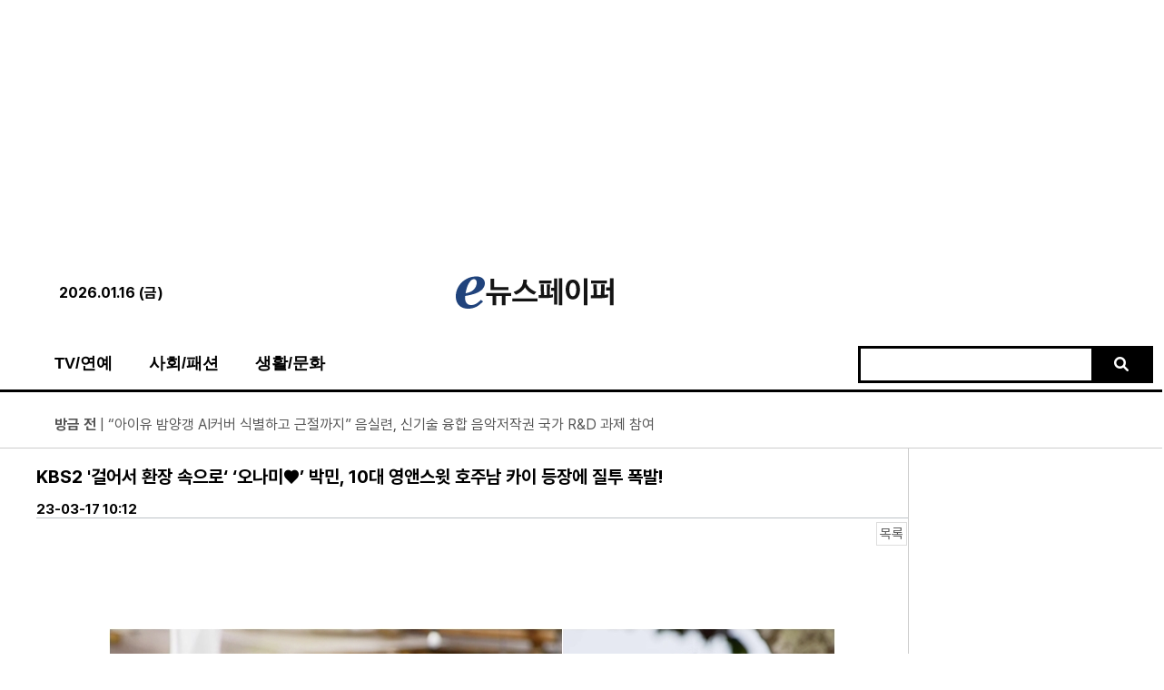

--- FILE ---
content_type: text/html; charset=utf-8
request_url: https://www.purpress.com/bbs/board.php?bo_table=star&wr_id=20548
body_size: 21323
content:
<!doctype html>
<html lang="ko">
<head>
<script async src="https://pagead2.googlesyndication.com/pagead/js/adsbygoogle.js?client=ca-pub-9518091473194924"
     crossorigin="anonymous"></script>
<meta charset="UTF-8"> 
<!-- HTML Meta Tags -->
<meta http-equiv="X-UA-Compatible" content="ie=edge">
<meta name="og:title" CONTENT="e뉴스페이퍼">
<meta name="og:Description" CONTENT="종합일간지 인터넷신문, 정치, 경제, 국제, 사회, 문화, 연예 등 정보 제공.">
<meta name="description" content="종합일간지 인터넷신문, 정치, 경제, 국제, 사회, 문화, 연예 등 정보 제공.">
 


<meta name="google-site-verification" content="nkexhQ-rceKvh9pjUNUD7cxs6K-rZoX0q99kHpCSNXg" />
<meta name="naver-site-verification" content="2148a66b11c7c6fc9e6f081e48a5ab22c7f4e104" />
<meta name="google-adsense-account" content="ca-pub-9518091473194924">

<meta name="naver-site-verification" content="f63a847cc0534441fd3c22264b9e5e8fc4f71ead" />
<meta name="msvalidate.01" content="CC8B1EAB65FDD6484CF7F91E018D921F" />
  <!-- 기타 이미지 SEO 관련 메타 태그 -->
  <meta name="robots" content="index, follow">
<meta property="og:type" content="website">
<link rel="apple-touch-icon" sizes="57x57" href="https://www.purpress.com:443/img/fav/apple-icon-57x57.png">
<link rel="apple-touch-icon" sizes="60x60" href="https://www.purpress.com:443/img/fav/apple-icon-60x60.png">
<link rel="apple-touch-icon" sizes="72x72" href="https://www.purpress.com:443/img/fav/apple-icon-72x72.png">
<link rel="apple-touch-icon" sizes="76x76" href="https://www.purpress.com:443/img/fav/apple-icon-76x76.png">
<link rel="apple-touch-icon" sizes="114x114" href="https://www.purpress.com:443/img/fav/apple-icon-114x114.png">
<link rel="apple-touch-icon" sizes="120x120" href="https://www.purpress.com:443/img/fav/apple-icon-120x120.png">
<link rel="apple-touch-icon" sizes="144x144" href="https://www.purpress.com:443/img/fav/apple-icon-144x144.png">
<link rel="apple-touch-icon" sizes="152x152" href="https://www.purpress.com:443/img/fav/apple-icon-152x152.png">
<link rel="apple-touch-icon" sizes="180x180" href="https://www.purpress.com:443/img/fav/apple-icon-180x180.png">
<link rel="icon" type="image/png" sizes="192x192"  href="https://www.purpress.com:443/img/fav/android-icon-192x192.png">
<link rel="icon" type="image/png" sizes="32x32" href="https://www.purpress.com:443/img/fav/img/fav/favicon-32x32.png">
<link rel="icon" type="image/png" sizes="96x96" href="https://www.purpress.com:443/img/fav/favicon-96x96.png">
<link rel="icon" type="image/png" sizes="16x16" href="https://www.purpress.com:443/img/fav/favicon-16x16.png">
<link rel="manifest" href="https://www.purpress.com:443/img/fav/manifest.json">
<meta name="msapplication-TileColor" content="#ffffff">
<meta name="msapplication-TileImage" content="https://www.purpress.com:443/img/fav/ms-icon-144x144.png">
<meta name="theme-color" content="#20437c">
<!-- Google Tag Manager -->
<script>(function(w,d,s,l,i){w[l]=w[l]||[];w[l].push({'gtm.start':
new Date().getTime(),event:'gtm.js'});var f=d.getElementsByTagName(s)[0],
j=d.createElement(s),dl=l!='dataLayer'?'&l='+l:'';j.async=true;j.src=
'https://www.googletagmanager.com/gtm.js?id='+i+dl;f.parentNode.insertBefore(j,f);
})(window,document,'script','dataLayer','GTM-58XTTTN');</script>
<!-- End Google Tag Manager -->
<script>
  (function(i,s,o,g,r,a,m){i['GoogleAnalyticsObject']=r;i[r]=i[r]||function(){
  (i[r].q=i[r].q||[]).push(arguments)},i[r].l=1*new Date();a=s.createElement(o),
  m=s.getElementsByTagName(o)[0];a.async=1;a.src=g;m.parentNode.insertBefore(a,m)
  })(window,document,'script','//www.google-analytics.com/analytics.js','ga');

  ga('create', 'UA-46699542-1', 'auto');
  ga('send', 'pageview');

</script>
 
<meta http-equiv="imagetoolbar" content="no">
<meta http-equiv="X-UA-Compatible" content="IE=10,chrome=1">
<title>KBS2 '걸어서 환장 속으로‘ ‘오나미♥’ 박민, 10대 영앤스윗 호주남 카이 등장에 질투 폭발!</title>
<link rel="stylesheet" href="https://www.purpress.com:443/theme/basic/css/default.css">
<link rel="stylesheet" href="https://www.purpress.com:443/skin/latest/news_top/style.css">
<link rel="stylesheet" href="../skin/board/news/style.common.css?1742402678"/>
<link rel="stylesheet" href="../skin/board/news/mw.js/ui-lightness/jquery-ui-1.9.2.custom.min.css"/>
<link rel="stylesheet" href="../skin/board/news/mw.js/mw.star.rate/jquery.mw.star.rate.css"/>
<link rel="stylesheet" href="../skin/board/news/mw.css/font-awesome-4.3.0/css/font-awesome.css"/>
<link rel="stylesheet" href="../skin/board/news/g5.css"/>
<link rel="stylesheet" href="https://www.purpress.com:443/skin/latest/section_hori/style.css">
<!--[if lte IE 8]>
<script src="https://www.purpress.com:443/js/html5.js"></script>
<![endif]-->
<script>
// 자바스크립트에서 사용하는 전역변수 선언
var g5_url       = "https://www.purpress.com:443";
var g5_bbs_url   = "https://www.purpress.com:443/bbs";
var g5_is_member = "";
var g5_is_admin  = "";
var g5_is_mobile = "";
var g5_bo_table  = "star";
var g5_sca       = "";
var g5_editor    = "smarteditor2";
var g5_cookie_domain = "";
</script>
<script src="https://code.jquery.com/jquery-3.6.0.min.js"></script>

<script src="https://www.purpress.com:443/js/jquery.menu.js"></script>
<script src="https://www.purpress.com:443/js/common.js"></script>
<script src="https://www.purpress.com:443/js/wrest.js"></script>

<script language="javascript" type="text/javascript">
<!--
function openWin_reservation(){
    window.open("https://www.purpress.com/privately.php", "청소년보호책임정책", "width=600, height=650, toolbar=no, menubar=no, scrollbars=yes, resizable=yes" );
}
//-->
</script>
 <link rel="stylesheet" href="https://cdnjs.cloudflare.com/ajax/libs/font-awesome/6.0.0/css/all.min.css">

 

 

<script src="../skin/board/news/mw.js/mw.g5.adapter.js.php?bo_table=star"></script>
<script src="../skin/board/news/mw.js/mw_image_window.js"></script>
<script src="../skin/board/news/mw.js/mw.star.rate/jquery.mw.star.rate.js"></script>
<script src="../skin/board/news/mw.js/tooltip.js"></script>
<script src="../skin/board/news/mw.js/jquery-ui-1.9.2.custom.min.js"></script>
</head>
<body>
<script>
document.addEventListener('gesturestart', function (e) {
    e.preventDefault(); // 터치 확대 방지 (iOS)
});

document.addEventListener('wheel', function (e) {
    if (e.ctrlKey) {
        e.preventDefault(); // Ctrl + 마우스 휠 확대 방지 (PC)
    }
}, { passive: false });

document.addEventListener('keydown', function (e) {
    if (e.ctrlKey && (e.key === '+' || e.key === '-' || e.key === '0')) {
        e.preventDefault(); // Ctrl + (+, -, 0) 키 확대 방지 (PC)
    }
});
</script>

<!-- Google Tag Manager (noscript) -->
<noscript><iframe src="https://www.googletagmanager.com/ns.html?id=GTM-58XTTTN"
height="0" width="0" style="display:none;visibility:hidden"></iframe></noscript>
<!-- End Google Tag Manager (noscript) -->
 <script>
document.addEventListener("DOMContentLoaded", function() {
    // 모든 스타일 시트를 순회
    for (let i = 0; i < document.styleSheets.length; i++) {
        let sheet = document.styleSheets[i];
        
        try {
            let rules = sheet.cssRules || sheet.rules; // 브라우저 호환성
            if (!rules) continue;

            for (let j = 0; j < rules.length; j++) {
                let rule = rules[j];
                if (rule.style && rule.style.fontFamily) {
                    // '돋움', 'dotum' 또는 '돋움체'가 포함된 경우 제거
                    let cleanedFont = rule.style.fontFamily.replace(/['"]?돋움체['"]?/gi, '')
                                                           .replace(/['"]?돋움['"]?/gi, '')
                                                           .replace(/['"]?dotum['"]?/gi, '')
                                                           .trim()
                                                           .replace(/^,|,$/g, ''); // 공백 및 잘못된 쉼표 제거

                    rule.style.fontFamily = cleanedFont; // 변경 적용
                }
            }
        } catch (e) {
            // 크로스오리진 오류 방지 (외부 CSS 파일 접근 불가)
            console.warn("스타일 변경 불가:", e);
        }
    }
});
</script>
 
 
<script async src="https://pagead2.googlesyndication.com/pagead/js/adsbygoogle.js?client=ca-pub-9518091473194924"
     crossorigin="anonymous"></script>
<ins class="adsbygoogle"
     style="display:block; text-align:center;"
     data-ad-layout="in-article"
     data-ad-format="fluid"
     data-ad-client="ca-pub-9518091473194924"
     data-ad-slot="6778166924"></ins>
<script>
     (adsbygoogle = window.adsbygoogle || []).push({});
</script><br> 
   <!-- /* menu */ -->
   <link rel="stylesheet" href="https://www.purpress.com:443/css/styles.css">
   <!-- /* menu */ -->
<!-- 상단 시작 { -->
<div id="hd">

    	<div class="header-container">
		<div><b>2026.01.16 (금)</b></div>
		<div><a href="https://www.purpress.com:443"><img src="https://www.purpress.com:443/img/logo.png" alt="e뉴스페이퍼"></a></div>
		 <div> </div> 
	</div>
    <div id="hd_wrapper">
 
     <nav id="gnb">
        <h2>메인메뉴</h2>
 
        <ul id="gnb_1dul">
   		<div id='cssmenu'>
		<ul> 
		   <li><a href='https://www.purpress.com:443/bbs/board.php?bo_table=star'>TV/연예</a></li>
		   <li><a href='https://www.purpress.com:443/bbs/board.php?bo_table=society'>사회/패션</a></li>
		  <!-- <li><a href='https://www.purpress.com:443/bbs/board.php?bo_table=it'>IT/과학</a></li>-->
		   <li><a href='https://www.purpress.com:443/bbs/board.php?bo_table=culture'>생활/문화</a></li>
		   <li style="margin-top:10px; right:-30px;float:right;">
		<!-- 검색 -->
		   <fieldset id="hd_sch">
            <legend>사이트 내 전체검색</legend>
            <form name="fsearchbox" method="get" action="https://www.purpress.com:443/bbs/search.php" onsubmit="return fsearchbox_submit(this);">
            <input type="hidden" name="sfl" value="wr_subject||wr_content">
            <input type="hidden" name="sop" value="and">
            <label for="sch_stx" class="sound_only">검색어<strong class="sound_only"> 필수</strong></label>
            <input type="text" name="stx" id="sch_stx" maxlength="20">
           <button type="submit" id="sch_submit">
    <i class="fas fa-search"></i>
</button>

            </form>

            <script>
            function fsearchbox_submit(f)
            {
                if (f.stx.value.length < 2) {
                    alert("검색어는 두글자 이상 입력하십시오.");
                    f.stx.select();
                    f.stx.focus();
                    return false;
                }

                // 검색에 많은 부하가 걸리는 경우 이 주석을 제거하세요.
                var cnt = 0;
                for (var i=0; i<f.stx.value.length; i++) {
                    if (f.stx.value.charAt(i) == ' ')
                        cnt++;
                }

                if (cnt > 1) {
                    alert("빠른 검색을 위하여 검색어에 공백은 한개만 입력할 수 있습니다.");
                    f.stx.select();
                    f.stx.focus();
                    return false;
                }

                return true;
            }
            </script>
        </fieldset>
		<!-- 검색 -->
		   </li>
		</ul>
		</div>
        </ul>
    </nav>
</div>
<!-- } 상단 끝 -->
<div style="border-bottom:1px solid #ccc;">
	    <div class="news_top"> 
		
<div class="main_latest"> 
    <div class="li01"> 
        <div class="li01_txt">
            <div class="block">
                <ul id="ticker">
                       <li>
        <a href="https://www.purpress.com:443/bbs/board.php?bo_table=society&amp;wr_id=7006" title="한국로봇융합연구원–중소조선연구원, 조선·로봇 산업 발전 위한 업무협약 체결">
            <strong>방금 전</strong> | 한국로봇융합연구원–중소조선연구원, 조선·로봇 산업 발전 위한 업무협약 체결        </a>
    </li>
    <li>
        <a href="https://www.purpress.com:443/bbs/board.php?bo_table=society&amp;wr_id=7005" title="“아이유 밤양갱 AI커버 식별하고 근절까지” 음실련, 신기술 융합 음악저작권 국가 R&D 과제 참여">
            <strong>방금 전</strong> | “아이유 밤양갱 AI커버 식별하고 근절까지” 음실련, 신기술 융합 음악저작권 국가 R&D 과제 참여        </a>
    </li>
    <li>
        <a href="https://www.purpress.com:443/bbs/board.php?bo_table=star&amp;wr_id=26625" title="“아빠가 미안해”  ‘슈돌’ 손민수-임라라 부부,  생후 59일 ‘만두美 폭발’ 쌍둥이들과 첫 등장!">
            <strong>방금 전</strong> | “아빠가 미안해”  ‘슈돌’ 손민수-임라라 부부,  생후 59일 ‘만두美 폭발’ 쌍둥이들과 첫 등장!        </a>
    </li>
    <li>
        <a href="https://www.purpress.com:443/bbs/board.php?bo_table=star&amp;wr_id=26624" title="'나 혼자 산다' 구성환, '구저씨의 바이크 로망' 도전! 알고 보니 2종 소형 면허 시험 3수생?!">
            <strong>방금 전</strong> | '나 혼자 산다' 구성환, '구저씨의 바이크 로망' 도전! 알고 보니 2종 소형 면허 시험 3수생?!        </a>
    </li>
    <li>
        <a href="https://www.purpress.com:443/bbs/board.php?bo_table=star&amp;wr_id=26623" title="ENA 월화드라마 ‘아너 : 그녀들의 법정’ 이나영X정은채X이청아,  디지털 성범죄 카르텔을 끊어낼 변호사들의 정면 돌파가 시작된다!  숨 막히는 긴장감 고조, 메인 예고 영상 전격 공개!">
            <strong>방금 전</strong> | ENA 월화드라마 ‘아너 : 그녀들의 법정’ 이나영X정은채X이청아,  디지털 성범죄 카르텔을 끊어낼 변호사들의 정면 돌파가 시작된다!  숨 막히는 긴장감 고조, 메인 예고 영상 전격 공개!        </a>
    </li>
    <li>
        <a href="https://www.purpress.com:443/bbs/board.php?bo_table=star&amp;wr_id=26622" title="MBC 예능 프로그램 ‘전지적 참견 시점’ 국내 유일 F3 진출 레이서   신우현 첫 출격! 철저한 계산의 다이어트→  목 플랭크 기상천외 훈련법, 승부사 레이서의 하루 전격 공개!">
            <strong>방금 전</strong> | MBC 예능 프로그램 ‘전지적 참견 시점’ 국내 유일 F3 진출 레이서   신우현 첫 출격! 철저한 계산의 다이어트→  목 플랭크 기상천외 훈련법, 승부사 레이서의 하루 전격 공개!        </a>
    </li>
    <li>
        <a href="https://www.purpress.com:443/bbs/board.php?bo_table=society&amp;wr_id=7004" title="트레저, &lt;싱글즈&gt; 2월호 한일 커버 동시 장식! 미래적 비주얼로 글로벌 존재감 입증">
            <strong>방금 전</strong> | 트레저, &lt;싱글즈&gt; 2월호 한일 커버 동시 장식! 미래적 비주얼로 글로벌 존재감 입증        </a>
    </li>
    <li>
        <a href="https://www.purpress.com:443/bbs/board.php?bo_table=society&amp;wr_id=7003" title="초록우산-유니클로,  폐의류 업사이클링 가구로 아동양육시설 공간 개선 지원">
            <strong>방금 전</strong> | 초록우산-유니클로,  폐의류 업사이클링 가구로 아동양육시설 공간 개선 지원        </a>
    </li>
    <li>
        <a href="https://www.purpress.com:443/bbs/board.php?bo_table=culture&amp;wr_id=1389" title="자유여행 플랫폼 KKday, 일본 지역 여행 큐레이션 강화…가족 여행부터 미식·체험까지 지역별 프로모션">
            <strong>방금 전</strong> | 자유여행 플랫폼 KKday, 일본 지역 여행 큐레이션 강화…가족 여행부터 미식·체험까지 지역별 프로모션        </a>
    </li>
    <li>
        <a href="https://www.purpress.com:443/bbs/board.php?bo_table=society&amp;wr_id=7002" title="서울특별시교육청, ‘2026년도 적십자 특별회비’ 전달">
            <strong>방금 전</strong> | 서울특별시교육청, ‘2026년도 적십자 특별회비’ 전달        </a>
    </li>
    <li>
        <a href="https://www.purpress.com:443/bbs/board.php?bo_table=star&amp;wr_id=26621" title="JTBC 금요시리즈 ‘러브 미’   집 나온 이시우, 다현(트와이스) 옥탑으로 향했다! 한 지붕 두 집 살이 포착~">
            <strong>방금 전</strong> | JTBC 금요시리즈 ‘러브 미’   집 나온 이시우, 다현(트와이스) 옥탑으로 향했다! 한 지붕 두 집 살이 포착~        </a>
    </li>
    <li>
        <a href="https://www.purpress.com:443/bbs/board.php?bo_table=star&amp;wr_id=26620" title="MBC ‘라디오스타’ 박근형 X 송옥숙 X 최현우 X 원희, 각 분야의 '국민' 타이틀을 얻기까지.. 화수분 에피소드 X 넘치는 패기.. 시청자 인정 제대로 받았다! 2054 시청률 1위">
            <strong>방금 전</strong> | MBC ‘라디오스타’ 박근형 X 송옥숙 X 최현우 X 원희, 각 분야의 '국민' 타이틀을 얻기까지.. 화수분 에피소드 X 넘치는 패기.. 시청자 인정 제대로 받았다! 2054 시청률 1위        </a>
    </li>
    <li>
        <a href="https://www.purpress.com:443/bbs/board.php?bo_table=star&amp;wr_id=26619" title="채널A ‘아기가 생겼어요’  오연서-홍종현,  사랑과 우정 사이 ‘미묘한 기류’  남녀 사이 친구는 없다?">
            <strong>방금 전</strong> | 채널A ‘아기가 생겼어요’  오연서-홍종현,  사랑과 우정 사이 ‘미묘한 기류’  남녀 사이 친구는 없다?        </a>
    </li>
    <li>
        <a href="https://www.purpress.com:443/bbs/board.php?bo_table=star&amp;wr_id=26618" title="주원, 김한민 감독 영화 ’칼: 고두막한의 검‘ 주연 확정... 냉철한 무사 ’계필하력 役‘">
            <strong>방금 전</strong> | 주원, 김한민 감독 영화 ’칼: 고두막한의 검‘ 주연 확정... 냉철한 무사 ’계필하력 役‘        </a>
    </li>
    <li>
        <a href="https://www.purpress.com:443/bbs/board.php?bo_table=star&amp;wr_id=26617" title="‘TUNEXX’ SBS 새 금토드라마 ‘오늘부터 인간입니다만’ OST 가창, ‘One Last Chance’ 16일 정오 발매!">
            <strong>방금 전</strong> | ‘TUNEXX’ SBS 새 금토드라마 ‘오늘부터 인간입니다만’ OST 가창, ‘One Last Chance’ 16일 정오 발매!        </a>
    </li>
    <li>
        <a href="https://www.purpress.com:443/bbs/board.php?bo_table=star&amp;wr_id=26616" title="정영주 삭발 공개 후 반응 폭발… ‘황소’가 온다!">
            <strong>방금 전</strong> | 정영주 삭발 공개 후 반응 폭발… ‘황소’가 온다!        </a>
    </li>
    <li>
        <a href="https://www.purpress.com:443/bbs/board.php?bo_table=star&amp;wr_id=26615" title="'나 혼자 산다' 전현무X기안84 X 코드쿤스트X조이, '무지개 그랜드 바자회'! 이번 주도 완판 임박!">
            <strong>방금 전</strong> | '나 혼자 산다' 전현무X기안84 X 코드쿤스트X조이, '무지개 그랜드 바자회'! 이번 주도 완판 임박!        </a>
    </li>
    <li>
        <a href="https://www.purpress.com:443/bbs/board.php?bo_table=star&amp;wr_id=26614" title="‘용감한 형사들4’ 여자친구를 죽인 뒤 묻었다는 친구의 충격 고백…암매장 의혹의 진실 추적">
            <strong>방금 전</strong> | ‘용감한 형사들4’ 여자친구를 죽인 뒤 묻었다는 친구의 충격 고백…암매장 의혹의 진실 추적        </a>
    </li>
    <li>
        <a href="https://www.purpress.com:443/bbs/board.php?bo_table=culture&amp;wr_id=1388" title="해양쓰레기로 만드는 가야금과 사자탈… 서울남산국악당, 겨울방학 ‘우리가족 국악캠프’ 개최">
            <strong>방금 전</strong> | 해양쓰레기로 만드는 가야금과 사자탈… 서울남산국악당, 겨울방학 ‘우리가족 국악캠프’ 개최        </a>
    </li>
    <li>
        <a href="https://www.purpress.com:443/bbs/board.php?bo_table=society&amp;wr_id=7001" title="한국양성평등교육진흥원, 전문강사 위촉식 성료">
            <strong>방금 전</strong> | 한국양성평등교육진흥원, 전문강사 위촉식 성료        </a>
    </li>


                </ul>
            </div>
        </div>
    </div>
</div>

<script>
jQuery(function($)
{
    var ticker = function()
    {
        timer = setTimeout(function(){
            $('#ticker li:first').animate( {marginTop: '-30px'}, 400, function()
            {
                $(this).detach().appendTo('ul#ticker').removeAttr('style');
            });
            ticker();
        }, 2000);
      };

      $(document).on('click','.prev',function(){
        $('#ticker li:last').hide().prependTo($('#ticker')).slideDown();
        clearTimeout(timer);
        ticker();
        if($('.pause').text() == 'Unpause'){
          tickerUnpause();
        };
      });


      $(document).on('click','.next',function(){
            $('#ticker li:first').animate( {marginTop: '-30px'}, 400, function()
                    {
                        $(this).detach().appendTo('ul#ticker').removeAttr('style');
                    });
            clearTimeout(timer);
            ticker();
            
            if($('.pause').text() == 'Unpause'){
              tickerUnpause();
            };
          });


	var tickerUnpause = function()
	{
		$('.pause').text('Pause');
	};


    var tickerpause = function()
  {
    $('.pause').click(function(){
      $this = $(this);
      if($this.text() == 'Pause'){
        $this.text('Unpause');
        clearTimeout(timer);
      }
      else {
        tickerUnpause();
      }
    });
  };
  tickerpause();
	var tickerover = function(event)
	{
		$('#ticker').mouseover(function(){
			clearTimeout(timer);
		});
		$('#ticker').mouseout(function(){
			ticker();
		});
	};
	tickerover();
	ticker();
});
</script>
  
		</div>
	 
</div>
 
<!-- 콘텐츠 시작 { -->
<div id="wrapper">
     
         <div class="sub_container">
		  <div class="sub_left"> <br>
 

<script src="../skin/board/news/mw.js/syntaxhighlighter/scripts/shCore.js"></script>
<script src="../skin/board/news/mw.js/syntaxhighlighter/scripts/shBrushPhp.js"></script>
<link type="text/css" rel="stylesheet" href="../skin/board/news/mw.js/syntaxhighlighter/styles/shCore.css"/>
<link type="text/css" rel="stylesheet" href="../skin/board/news/mw.js/syntaxhighlighter/styles/shThemeDefault.css"/>
<script>
SyntaxHighlighter.config.clipboardSwf = '../skin/board/news/mw.js/syntaxhighlighter/scripts/clipboard.swf';
SyntaxHighlighter.all();
</script>

<script src="../skin/board/news/mw.js/ZeroClipboard.js?time=1768512053"></script>
<script>
function initClipboard() {
    clipBoardView = new ZeroClipboard.Client();
    ZeroClipboard.setMoviePath("../skin/board/news/mw.js/ZeroClipboard.swf");
    clipBoardView.addEventListener('mouseOver', function (client) {
        clipBoardView.setText($("#post_url").text());
    });
    clipBoardView.addEventListener('complete', function (client) {
        alert("클립보드에 복사되었습니다. \'Ctrl+V\'를 눌러 붙여넣기 해주세요.");
    });
    clipBoardView.glue("post_url_copy");
}
$(document).ready(function () {
    if ($("#post_url").text()) {
        initClipboard();
    }
});
</script>

<script src="../skin/board/news/mw.js/autosourcing.open.compact.js"></script>
<style>
    div.autosourcing-stub { display:none }
    dIV.autosourcing-stub-extra { position:absolute; opacity:0 }
</style>
<script>
    AutoSourcing.setTemplate("<p style='margin:11px 0 7px 0;padding:0'> <a href='{link}' target='_blank'> [출처] {title} - {link}</a> </p>");
    AutoSourcing.setString(20548 ,"e뉴스페이퍼", "e뉴스페이퍼", "https://www.purpress.com:443/bbs/board.php?bo_table=star&wr_id=20548");
    AutoSourcing.init( 'view_%id%' , true);
</script>


<!-- 게시글 보기 시작 -->
<table width="100%" align="center" cellpadding="0" cellspacing="0"><tr><td id="mw_basic">


<!-- 분류 셀렉트 박스, 게시물 몇건, 관리자화면 링크 -->



<!-- 링크 버튼 -->

<!-- 제목, 글쓴이, 날짜, 조회, 추천, 비추천 -->
<h1><b>
KBS2 '걸어서 환장 속으로‘ ‘오나미♥’ 박민, 10대 영앤스윗 호주남 카이 등장에 질투 폭발!</b></h1>
<br><strong>23-03-17 10:12</strong><br>
	
<div class="mw_basic_view_title">

</div>


<script>
$(document).ready(function () {
    $("#mw_basic").append("<div id='qr_code_layer'>QR CODE</div>");
    $(".qr_code").css("cursor", "pointer");
    $(".qr_code").toggle(function () {
        var url = $(this).attr("value");
        var x = $(this).position().top;
        var y = $(this).position().left;

        //$(".qr_code").append("<div");
        $("#qr_code_layer").hide("fast");

        $("#qr_code_layer").css("position", "absolute");
        $("#qr_code_layer").css("top", x + 20);
        $("#qr_code_layer").css("left", y);
        $("#qr_code_layer").html("<div class='qr_code_google'><img src='https://chart.googleapis.com/chart?cht=qr&chld=H|2&chs=100&chl="+url+"'></div>");
        $("#qr_code_layer").html($("#qr_code_layer").html() + "<div class='qr_code_info'>모바일로 QR코드를 스캔하면 웹사이트 또는 모바일사이트에 바로 접속할 수 있습니다.</div>");
        $("#qr_code_layer").show("fast");
    }, function () {
        $("#qr_code_layer").hide("fast");
    });
});
</script>

<div class="view_buttons">
<table width=100%>
<tr height=35>
    <td align=right>

        <a class="fa-button" href="../bbs/board.php?bo_table=star&amp;page="><i class="fa fa-list"></i> 목록</a>     </td>
</tr>
</table>
</div>




<div class="mw_basic_view_content">
    <div id=view_20548>
     <br>
	 
    <div id="view_content">
      
	 

      
<center> <a  href="https://www.12font.com/" target="_self"><img style="display:none;width:100%;" src="../ad/12font-20230504.gif" border="0"></a><br><br></center>
 <style>
 #bo_v_con img {margin-left: auto; margin-right: auto; display: block;}
 </style>
<div id="bo_v_con" style=" line-height:32px;"><img  width="800" src="https://www.purpress.com:443/data/file/star/2041221835_k2fwo8aj_0117c61f92e1bf744df01cd6ded0e3b3e930ec89.jpg" alt=""  width="800" height="700" ><br/><br/><p>▲사진 제공=KBS 2TV ‘걸어서 환장 속으로’</p><p><br /></p><p>KBS2 ‘걸어서 환장 속으로’ ‘오나미♥’ 박민이 신혼여행 중 ‘10대 호주남’ 카이의 깜짝 등장에 질투심을 폭발시켜 그 배경에 궁금증이 커진다.</p><p><br /></p><p>KBS 2TV 가족 여행 버라이어티 ‘걸어서 환장 속으로’(연출 김성민 윤병일/이하 ‘걸환장’)는 피를 나눈 사이지만 피 터지게 싸운다. 닮은 듯 다른 스타 가족들의 좌충우돌 해외여행! 환상 혹은 환장이 될 패밀리 월드투어. 박나래, 이유리, 규현의 공감 넘치는 진행 아래 오나미, 박민 부부의 19금 발리 신혼여행과 연예계 다산의 아이콘 김지선, 김현민 부부와 친정 부모님 그리고 코로나로 아쉽게 참여하지 못한 큰아들 지훈을 제외한 개성 만점 남매 정훈, 성훈, 혜선이 펼치는 삿포로 여행기가 펼쳐지며 안방극장에 빅 웃음을 전하고 있다.</p><p><br /></p><p>오는 19일(일) 방송되는 ‘걸환장’ 10회는 오나미, 박민 부부의 발리 신혼여행 3일 차가 펼쳐지는 가운데 ‘10대 호주남’ 카이의 등장으로 박민이 질투심을 폭발시켜 반전의 긴장감을 선사한다고 해 관심이 쏠린다. 이에 앞서 박민은 입수를 걸고 오나미, 김민경, 박소영과의 1:3 축구 경기를 통해 설욕을 시도한다. 김민경에게 허벅지 씨름을 완패했던 만큼 박민에게 이번 경기는 그야말로 자존심이 걸린 승부이자 “축구는 힘이 아닌 기술”이라며 자신의 진가를 증명할 기회였던 것.</p><p><br /></p><p>이를 입증하듯 박민은 경기 시작 1분 만에 전광석화처럼 3명을 뚫고 득점에 성공하며 오나미 팀을 당황하게 한다. 기세를 몰아 박민은 사포, 마르세유 턴까지 선보이며 프로 출신다운 축구 실력을 뽐내 모두의 감탄을 자아냈다고. 결국 오나미 팀은 대책 마련에 나섰고 박소영이 즉석에서 ‘10대 호주남’ 카이를 특급 용병으로 섭외에 성공하면서 경기의 전세를 바꾼다고 해 호기심을 자극시킨다.</p><p><br /></p><p>이와 함께 박민과 카이의 극과 극 매력 대결까지 펼쳐져 열기를 더한다. 특히 카이는 출중한 축구 실력과 싱그러운 미소, 스윗한 매력으로 오나미와 김민경의 마음을 단숨에 사로잡았고, 두 사람은 “굿 보이”, “매너 봐. 너무 멋있어”를 연발하며 카이로 대동단결한다.</p><p><br /></p><p>급기야 오나미가 카이를 살뜰히 챙기자 박민은 “합을 나랑 맞춰야 하는데 자꾸 외간 남자랑 맞추네”, “남의 남자를 그렇게 챙기는 거야?”라며 귀여운 질투의 화신으로 돌변했다는 후문. 한편 오나미는 “땀을 흘리는 박민의 모습이 굉장히 멋있었고 다시 반했다”고 솔직한 속내를 밝혀 남편에 대한 애정을 드러냈다고 해 축구 경기 후 두 사람의 관계가 어떻게 됐을지 궁금증을 높인다.</p><p><br /></p><p>스타 가족들의 좌충우돌 가족 여행을 통해 웃음과 공감을 끌어내는 KBS 2TV ‘걸어서 환장 속으로’는 매우 일요일 밤 9시 25분 방송된다.</p><p><br /></p><p> </p><p>&lt;박미현 기자 news@purpress.co.kr - ⓒ e뉴스페이퍼., 무단 전재 및 재배포 금지&gt;<br /></p><p><br /></p></div><br><br><b  style="color:#000;">ⓒ e뉴스페이퍼 | 무단 전재·재배포 금지 | 기사 제보: <a style="text-decoration: none;" href="mailto:news@purpress.co.kr">news@purpress.co.kr</a></b><br><br> 
웹사이트: <a style="text-decoration: none;color:#000;" href="https://www.purpress.com" target="_blank">https://www.purpress.com</a><br><br>"한 편의 보도자료가 신뢰를 쌓고, 변화를 이끌어갑니다."<br><br>	<!-- 한줄광고 -->
	<div>
	 
	</div><br>
	<!-- 한줄광고 -->
    <div style="clear:both; line-height:0; font-size:0;"></div>
<script async src="https://pagead2.googlesyndication.com/pagead/js/adsbygoogle.js?client=ca-pub-9518091473194924"
     crossorigin="anonymous"></script>
<!-- 디스플레이AD4 -->
<ins class="adsbygoogle"
     style="display:block"
     data-ad-client="ca-pub-9518091473194924"
     data-ad-slot="3169510748"
     data-ad-format="auto"
     data-full-width-responsive="true"></ins>
<script>
     (adsbygoogle = window.adsbygoogle || []).push({});
</script>
 
<br><br>
<script async src="https://pagead2.googlesyndication.com/pagead/js/adsbygoogle.js?client=ca-pub-9518091473194924"
     crossorigin="anonymous"></script>
<ins class="adsbygoogle"
     style="display:block"
     data-ad-format="autorelaxed"
     data-ad-client="ca-pub-9518091473194924"
     data-ad-slot="4758213098"></ins>
<script>
     (adsbygoogle = window.adsbygoogle || []).push({});
</script>
 
		 <img src="http://cp.news.search.daum.net/api/publish.json?nurl=http%3A%2F%2Fwww.purpress.com%2Fbbs%2Fboard.php%3Fbo_table%3Dstar%26wr_id%3D20548&xml_url=http%3A%2F%2Fwww.purpress.com%2Fbbs%2Fboard_xml.php%3Fbo_table%3Dstar%26wr_id%3D20548&channel=tv" style="display:none;" />

	 

 
        </div><!--view_content-->

    
    
    <!-- 테러 태그 방지용 --></xml></xmp><a href=""></a><a href=''></a>

    
    
    
    </div><!--view_$wr_id-->
</div><!--mw_basic_view_content-->



<div class="mw_basic_view_signature">

</div><!--mw_basic_view_signature-->


<div class='division'></div>


<div class='division'></div>
<div class='division'></div>
<table width=100%>
<tr height=35>
    <td align=right>

        <a class="fa-button" href="../bbs/board.php?bo_table=star&amp;page="><i class="fa fa-list"></i> 목록</a>     </td>
</tr>
</table>

</td></tr></table><!-- 게시글 보기 끝 -->





<script>
function btn_singo(wr_id, parent_id) {
    //if (confirm("이 게시물을 정말 신고하시겠습니까?")) {
    //hiddenframe.location.href = "../skin/board/news/mw.proc/mw.btn.singo.php?bo_table=star&wr_id=" + wr_id + "&parent_id=" + parent_id;
    win_open("../skin/board/news/mw.proc/mw.btn.singo.php?bo_table=star&wr_id=" + wr_id + "&parent_id=" + parent_id, "win_singo", "width=500,height=300,scrollbars=yes");
    //}
}
function btn_singo_view(wr_id) {
    var id = "singo_block_" + wr_id;

    if (document.getElementById(id).style.display == 'block')
        document.getElementById(id).style.display = 'none';
    else
        document.getElementById(id).style.display = 'block';
}

function btn_singo_clear(wr_id) {
    if (confirm("정말 초기화 하시겠습니까?")) {
        $.get("../skin/board/news/mw.proc/mw.btn.singo.clear.php?bo_table=star&token=&wr_id="+wr_id, function(msg) {
            alert(msg);
        });
    }
}
</script>

<script>
function btn_print() {
    win_open("../skin/board/news/mw.proc/mw.print.php?bo_table=star&wr_id=20548", "print", "width=800,height=600,scrollbars=yes");
}
</script>







<script>
function file_download(link, no) {
    
    
    
    if (0)
        win_open("../skin/board/news/mw.proc/download.popup.skin.php?bo_table=star&wr_id=20548&no="+no, "download_popup", "width=500,height=300,scrollbars=yes");
    else {
        if (typeof comment_rate_run == 'function') {
            comment_rate_run();
        }
        document.location.href=link;
    }
}
</script>

<script src="../skin/board/news/mw.js/mw_image_window.js"></script>

<script>
// 서명 링크를 새창으로
if (document.getElementById('signature')) {
    var target = '_blank';
    var link = document.getElementById('signature').getElementsByTagName("a");
    for(i=0;i<link.length;i++) {
        link[i].target = target;
    }
}

function move_link(obj, point, href, target)
{
    obj.target = '';

    if (!point) return;

    $.ajax({
        url: "../skin/board/news/mw.proc/mw.link.point.php",
        type: "POST",
        data: { 'bo_table':'star', 'wr_id':'20548' },
        async: false,
        cache: false,
        success: function(ret) {
            if (ret) point = 0;
        },
        error:function(request,status,error) {
            alert("code:"+request.status+"\n"+"message:"+request.responseText+"\n"+"error:"+error);
        }
    });

    if (point > 0) {
        alert(point + "포인트 적립되었습니다.");
    }

    if (point < 0) {
        var a = confirm(point + "포인트 차감됩니다. 이동하시겠습니까?");
        if (!a) return;
    }

    if (target == "_self")
        location.href = href;
    else if (target == "_top")
        top.location.href = href;
    else
        window.open(href);

    return false;
}
</script>


<script>
if (document.getElementById('view_content')) {
    var target = '_blank';
    var link = document.getElementById('view_content').getElementsByTagName("a");
    for(i=0;i<link.length;i++) {
        link[i].target = target;
    }
}
</script>

<script>
function mw_copy()
{
    if (window.event)
    {
        window.event.returnValue = true;
        window.setTimeout('mw_add_source()', 10);
    }
}
function mw_add_source()
{
    if (window.clipboardData) {
        txt = window.clipboardData.getData('Text');
        txt = txt + "\r\n[출처 : https://www.purpress.com:443]\r\n";
        window.clipboardData.setData('Text', txt);
    }
}
//document.getElementById("view_content").oncopy = mw_copy;

</script>





<style>
/* 본문 img */
#mw_basic .mw_basic_view_content img {
    max-width:870px;
    height:auto;
}

#mw_basic .mw_basic_comment_content img {
    max-width:670px;
    height:auto;
}

div,table,td,span,li,a,h1,h2,h3,h4,h5,input,button {font-family:돋움;}

div,table,td,span,li,a,h1,h2,h3,h4,h5,input,button {font-family:돋움;}

div,table,td,span,li,a,h1,h2,h3,h4,h5,input,button {font-family:돋움;}

div,table,td,span,li,a,h1,h2,h3,h4,h5,input,button {font-family:돋움;}

div,table,td,span,li,a,h1,h2,h3,h4,h5,input,button {font-family:돋움;}
</style>
<link rel="stylesheet" href="../skin/board/news/sideview.css"/>


<link href="../skin/board/news/mw.css/font-awesome-4.3.0/css/font-awesome.css" rel="stylesheet">

<style type="text/css">
#mw_basic .mw_basic_list_subject a { font-size:13px; font-weight:bold; }
</style>

<link rel="stylesheet" href="../skin/board/news/style.common.css?1742402678" type="text/css">


<!-- 게시판 목록 시작 -->
<table width="100%" align="center" cellpadding="0" cellspacing="0"><tr><td id=mw_basic>


<!-- 분류 셀렉트 박스, 게시물 몇건, 관리자화면 링크 -->
<table width="100%" cellpadding="0" cellspacing="0" border="0">
<tr height="25">
    <td>
        <form name="fcategory" method="get" style="margin:0;">
                

        </form>
    </td>
    <td align="right">
            </td>
</tr>
<tr><td height=5></td></tr>
</table>
<h2 id="container_title">TV연예<span class="sound_only"> 목록</span></h2>

<!-- 제목 -->
<form name="fboardlist" id="fboardlist" method="post">
<input type='hidden' name='bo_table' value='star'>
<input type='hidden' name='sfl'  value=''>
<input type='hidden' name='stx'  value=''>
<input type='hidden' name='spt'  value=''>
<input type='hidden' name='sca'  value=''>
<input type='hidden' name='page' value='1'>
<input type='hidden' name='sw' id='sw'  value=''>

<table width=100% border=0 cellpadding=0 cellspacing=0>
<tr><td colspan=5 height=0 class=mw_basic_line_color></td></tr>
<tr class=mw_basic_list_title>
                        <td><span class="media-on-text"><input onclick="if (this.checked) all_checked(true); else all_checked(false);" type=checkbox></span></td>
                                             <td width=70 class="media-no-text"></td> </tr>
<tr><td colspan=5 height=0 class=mw_basic_line_color></td></tr>
<tr><td colspan=5 height=1 style="background-color:#141414;"></td></tr>
<tr><td colspan=5 height=3 style=""></td></tr>

<!-- 목록 -->


<tr align=center >

    
    <!-- 글번호 -->
    
        
    
    <!-- 글제목 -->
    <td style="padding-bottom:20px;" class=mw_basic_list_subject>

                <div class=mw_basic_list_thumb><div class='icon_gall_new'></div><div><a href="https://www.purpress.com:443/bbs/board.php?bo_table=star&amp;wr_id=26625"><img src="../data/file/star/thumbnail/26625" width=148 height=90 align=absmiddle></a></div></div>
<div   class=mw_basic_list_subject_desc>
<a style="font-size:17px;"href='https://www.purpress.com:443/bbs/board.php?bo_table=star&amp;wr_id=26625'> “아빠가 미안해”  ‘슈돌’ 손민수-임라라 부부,  생후 59일 ‘만두美…</a><a href="https://www.purpress.com:443/bbs/board.php?bo_table=star&amp;wr_id=26625">     <a target='_blank' href='../skin/board/news/link.php?bo_table=star&wr_id=26625&no=1'></a>  </div>
<div class='mw_basic_list_desc media-no-text'>▲사진 제공=KBS 2TVKBS2 ‘슈퍼맨이 돌아왔다’에 새 가족 손민수, 임라라 부부와 신생아 쌍둥이 강단남매가 첫 등장했다.지난 14일(수) 방송된 ‘슈퍼맨이 돌아왔다’(연출 김영민, 이하 ‘슈돌’) 604회는 ‘비주얼 쌍둥이의 탄생’ 편으로 MC 김종민, 랄랄이 …</div>
    </td>
                                    </tr>
<!--<tr><td colspan=5 height=1 bgcolor=#E7E7E7></td></tr>-->
<tr><td colspan=5 height=1 class="mw_basic_list_line"></td></tr>

<tr align=center >

    
    <!-- 글번호 -->
    
        
    
    <!-- 글제목 -->
    <td style="padding-bottom:20px;" class=mw_basic_list_subject>

                <div class=mw_basic_list_thumb><div class='icon_gall_new'></div><div><a href="https://www.purpress.com:443/bbs/board.php?bo_table=star&amp;wr_id=26624"><img src="../data/file/star/thumbnail/26624" width=148 height=90 align=absmiddle></a></div></div>
<div   class=mw_basic_list_subject_desc>
<a style="font-size:17px;"href='https://www.purpress.com:443/bbs/board.php?bo_table=star&amp;wr_id=26624'> '나 혼자 산다' 구성환, '구저씨의 바이크 로망' 도전! 알고 보니 2…</a><a href="https://www.purpress.com:443/bbs/board.php?bo_table=star&amp;wr_id=26624">     <a target='_blank' href='../skin/board/news/link.php?bo_table=star&wr_id=26624&no=1'></a>  </div>
<div class='mw_basic_list_desc media-no-text'>​▲사진제공=MBC ‘나 혼자 산다’MBC ‘나 혼자 산다’에서 구성환이 ‘구저씨의 로망’을 실현하기 위해 바이크숍을 방문한다. 꿈의 오토바이 앞에서 한껏 흥분한 구성환의 모습이 포착된 가운데, 그가 2종 소형 면허시험 ‘3수생’인 사실을 고백하며 같은 날 면허시험까지…</div>
    </td>
                                    </tr>
<!--<tr><td colspan=5 height=1 bgcolor=#E7E7E7></td></tr>-->
<tr><td colspan=5 height=1 class="mw_basic_list_line"></td></tr>

<tr align=center >

    
    <!-- 글번호 -->
    
        
    
    <!-- 글제목 -->
    <td style="padding-bottom:20px;" class=mw_basic_list_subject>

                <div class=mw_basic_list_thumb><div class='icon_gall_new'></div><div><a href="https://www.purpress.com:443/bbs/board.php?bo_table=star&amp;wr_id=26623"><img src="../data/file/star/thumbnail/26623" width=148 height=90 align=absmiddle></a></div></div>
<div   class=mw_basic_list_subject_desc>
<a style="font-size:17px;"href='https://www.purpress.com:443/bbs/board.php?bo_table=star&amp;wr_id=26623'> ENA 월화드라마 ‘아너 : 그녀들의 법정’ 이나영X정은채X이청아,  디…</a><a href="https://www.purpress.com:443/bbs/board.php?bo_table=star&amp;wr_id=26623">     <a target='_blank' href='../skin/board/news/link.php?bo_table=star&wr_id=26623&no=1'></a>  </div>
<div class='mw_basic_list_desc media-no-text'>▲사진제공= KT스튜디오지니ENA 월화드라마 ‘아너 : 그녀들의 법정’이 디지털 성범죄 카르텔에 맞선 이나영-정은채-이청아의 정면 돌파를 예고하는 메인 영상을 전격 공개했다. 피해자들의 무너진 삶을 되찾아주려는 세 변호사의 치열한 고군분투와 이들의 과거 비밀이 교차하며…</div>
    </td>
                                    </tr>
<!--<tr><td colspan=5 height=1 bgcolor=#E7E7E7></td></tr>-->
<tr><td colspan=5 height=1 class="mw_basic_list_line"></td></tr>

<tr align=center >

    
    <!-- 글번호 -->
    
        
    
    <!-- 글제목 -->
    <td style="padding-bottom:20px;" class=mw_basic_list_subject>

                <div class=mw_basic_list_thumb><div class='icon_gall_new'></div><div><a href="https://www.purpress.com:443/bbs/board.php?bo_table=star&amp;wr_id=26622"><img src="../data/file/star/thumbnail/26622" width=148 height=90 align=absmiddle></a></div></div>
<div   class=mw_basic_list_subject_desc>
<a style="font-size:17px;"href='https://www.purpress.com:443/bbs/board.php?bo_table=star&amp;wr_id=26622'> MBC 예능 프로그램 ‘전지적 참견 시점’ 국내 유일 F3 진출 레이서 …</a><a href="https://www.purpress.com:443/bbs/board.php?bo_table=star&amp;wr_id=26622">     <a target='_blank' href='../skin/board/news/link.php?bo_table=star&wr_id=26622&no=1'></a>  </div>
<div class='mw_basic_list_desc media-no-text'>▲사진제공= MBC ‘전지적 참견 시점’MBC ‘전지적 참견 시점’이 국내 유일 F3(FIA 포뮬러3)에 진출한 레이서 신우현의 승부사 일상을 첫 공개한다.오는 17일(토) 방송되는 MBC 예능 프로그램 ‘전지적 참견 시점’(기획 강영선, 연출 김윤집·전재욱·김해니·정…</div>
    </td>
                                    </tr>
<!--<tr><td colspan=5 height=1 bgcolor=#E7E7E7></td></tr>-->
<tr><td colspan=5 height=1 class="mw_basic_list_line"></td></tr>

<tr align=center >

    
    <!-- 글번호 -->
    
        
    
    <!-- 글제목 -->
    <td style="padding-bottom:20px;" class=mw_basic_list_subject>

                <div class=mw_basic_list_thumb><div class='icon_gall_new'></div><div><a href="https://www.purpress.com:443/bbs/board.php?bo_table=star&amp;wr_id=26621"><img src="../data/file/star/thumbnail/26621" width=148 height=90 align=absmiddle></a></div></div>
<div   class=mw_basic_list_subject_desc>
<a style="font-size:17px;"href='https://www.purpress.com:443/bbs/board.php?bo_table=star&amp;wr_id=26621'> JTBC 금요시리즈 ‘러브 미’   집 나온 이시우, 다현(트와이스) 옥…</a><a href="https://www.purpress.com:443/bbs/board.php?bo_table=star&amp;wr_id=26621">     <a target='_blank' href='../skin/board/news/link.php?bo_table=star&wr_id=26621&no=1'></a>  </div>
<div class='mw_basic_list_desc media-no-text'>▲사진제공= JTBC·SLL·하우픽쳐스JTBC ‘러브 미’ 이시우와 다현(트와이스)의 ‘한 지붕 두 집 살이’라는 예상치 못한 전개가 예고됐다.JTBC 금요시리즈 ‘러브 미’(연출 조영민, 극본 박은영·박희권, 제작 SLL·하우픽쳐스) 지난 방송에서 20년지기 남사친-…</div>
    </td>
                                    </tr>
<!--<tr><td colspan=5 height=1 bgcolor=#E7E7E7></td></tr>-->
<tr><td colspan=5 height=1 class="mw_basic_list_line"></td></tr>

<tr align=center >

    
    <!-- 글번호 -->
    
        
    
    <!-- 글제목 -->
    <td style="padding-bottom:20px;" class=mw_basic_list_subject>

                <div class=mw_basic_list_thumb><div class='icon_gall_new'></div><div><a href="https://www.purpress.com:443/bbs/board.php?bo_table=star&amp;wr_id=26620"><img src="../data/file/star/thumbnail/26620" width=148 height=90 align=absmiddle></a></div></div>
<div   class=mw_basic_list_subject_desc>
<a style="font-size:17px;"href='https://www.purpress.com:443/bbs/board.php?bo_table=star&amp;wr_id=26620'> MBC ‘라디오스타’ 박근형 X 송옥숙 X 최현우 X 원희, 각 분야의 …</a><a href="https://www.purpress.com:443/bbs/board.php?bo_table=star&amp;wr_id=26620">     <a target='_blank' href='../skin/board/news/link.php?bo_table=star&wr_id=26620&no=1'></a>  </div>
<div class='mw_basic_list_desc media-no-text'>▲사진 제공=MBC ‘라디오스타’‘라디오스타’가 ‘국민OOO’ 특집으로 깊은 울림과 폭소를 동시에 전했다. 박근형은 故 이순재를 떠올리며 후배와 선배의 시간을 담담하게 꺼냈고, 송옥숙은 ‘국민 엄마’ 프레임을 유쾌하게 뒤집으며 첫 출연부터 존재감을 각인시켰다. 최현우는…</div>
    </td>
                                    </tr>
<!--<tr><td colspan=5 height=1 bgcolor=#E7E7E7></td></tr>-->
<tr><td colspan=5 height=1 class="mw_basic_list_line"></td></tr>

<tr align=center >

    
    <!-- 글번호 -->
    
        
    
    <!-- 글제목 -->
    <td style="padding-bottom:20px;" class=mw_basic_list_subject>

                <div class=mw_basic_list_thumb><div class='icon_gall_new'></div><div><a href="https://www.purpress.com:443/bbs/board.php?bo_table=star&amp;wr_id=26619"><img src="../data/file/star/thumbnail/26619" width=148 height=90 align=absmiddle></a></div></div>
<div   class=mw_basic_list_subject_desc>
<a style="font-size:17px;"href='https://www.purpress.com:443/bbs/board.php?bo_table=star&amp;wr_id=26619'> 채널A ‘아기가 생겼어요’  오연서-홍종현,  사랑과 우정 사이 ‘미묘한…</a><a href="https://www.purpress.com:443/bbs/board.php?bo_table=star&amp;wr_id=26619">     <a target='_blank' href='../skin/board/news/link.php?bo_table=star&wr_id=26619&no=1'></a>  </div>
<div class='mw_basic_list_desc media-no-text'>▲사진=채널A ‘아기가 생겼어요’채널A 새 토일드라마 ‘아기가 생겼어요’ 15년 지기 절친 오연서와 홍종현의 사랑과 우정 사이, 미묘한 기류가 포착됐다.오는 1월 17일(토) 첫 방송하는 채널A 새 토일드라마 ‘아기가 생겼어요’(극본 소해원/연출 김진성/기획 채널A/제…</div>
    </td>
                                    </tr>
<!--<tr><td colspan=5 height=1 bgcolor=#E7E7E7></td></tr>-->
<tr><td colspan=5 height=1 class="mw_basic_list_line"></td></tr>

<tr align=center >

    
    <!-- 글번호 -->
    
        
    
    <!-- 글제목 -->
    <td style="padding-bottom:20px;" class=mw_basic_list_subject>

                <div class=mw_basic_list_thumb><div class='icon_gall_new'></div><div><a href="https://www.purpress.com:443/bbs/board.php?bo_table=star&amp;wr_id=26618"><img src="../data/file/star/thumbnail/26618" width=148 height=90 align=absmiddle></a></div></div>
<div   class=mw_basic_list_subject_desc>
<a style="font-size:17px;"href='https://www.purpress.com:443/bbs/board.php?bo_table=star&amp;wr_id=26618'> 주원, 김한민 감독 영화 ’칼: 고두막한의 검‘ 주연 확정... 냉철한 …</a><a href="https://www.purpress.com:443/bbs/board.php?bo_table=star&amp;wr_id=26618">     <a target='_blank' href='../skin/board/news/link.php?bo_table=star&wr_id=26618&no=1'></a>  </div>
<div class='mw_basic_list_desc media-no-text'>배우 주원이 영화 ’칼: 고두막한의 검‘ 캐스팅을 확정 짓고 스크린으로 돌아온다.영화 ’칼: 고두막한의 검‘은 고구려 패망 직후, 기억을 잃고 노예가 된 한 남자가 전설의 검을 건 검투 대회에 뛰어들면서 펼쳐지는 블록버스터 액션 사극이다. 여기에 ’최종병기 활‘, ’명…</div>
    </td>
                                    </tr>
<!--<tr><td colspan=5 height=1 bgcolor=#E7E7E7></td></tr>-->
<tr><td colspan=5 height=1 class="mw_basic_list_line"></td></tr>

<tr align=center >

    
    <!-- 글번호 -->
    
        
    
    <!-- 글제목 -->
    <td style="padding-bottom:20px;" class=mw_basic_list_subject>

                <div class=mw_basic_list_thumb><div class='icon_gall_new'></div><div><a href="https://www.purpress.com:443/bbs/board.php?bo_table=star&amp;wr_id=26617"><img src="../data/file/star/thumbnail/26617" width=148 height=90 align=absmiddle></a></div></div>
<div   class=mw_basic_list_subject_desc>
<a style="font-size:17px;"href='https://www.purpress.com:443/bbs/board.php?bo_table=star&amp;wr_id=26617'> ‘TUNEXX’ SBS 새 금토드라마 ‘오늘부터 인간입니다만’ OST 가…</a><a href="https://www.purpress.com:443/bbs/board.php?bo_table=star&amp;wr_id=26617">     <a target='_blank' href='../skin/board/news/link.php?bo_table=star&wr_id=26617&no=1'></a>  </div>
<div class='mw_basic_list_desc media-no-text'>SBS 새 금토드라마 ‘오늘부터 인간입니다만’ OST Part.1 ‘TUNEXX - One Last Chance’가 16일 정오에 발매된다.김혜윤, 로몬 주연의 SBS 새 금토드라마 ‘오늘부터 인간입니다만’은 인간이 되기 싫은 MZ 구미호와 자기애 과잉 인간의 좌충우돌…</div>
    </td>
                                    </tr>
<!--<tr><td colspan=5 height=1 bgcolor=#E7E7E7></td></tr>-->
<tr><td colspan=5 height=1 class="mw_basic_list_line"></td></tr>

<tr align=center >

    
    <!-- 글번호 -->
    
        
    
    <!-- 글제목 -->
    <td style="padding-bottom:20px;" class=mw_basic_list_subject>

                <div class=mw_basic_list_thumb><div class='icon_gall_new'></div><div><a href="https://www.purpress.com:443/bbs/board.php?bo_table=star&amp;wr_id=26616"><img src="../data/file/star/thumbnail/26616" width=148 height=90 align=absmiddle></a></div></div>
<div   class=mw_basic_list_subject_desc>
<a style="font-size:17px;"href='https://www.purpress.com:443/bbs/board.php?bo_table=star&amp;wr_id=26616'> 정영주 삭발 공개 후 반응 폭발… ‘황소’가 온다!</a><a href="https://www.purpress.com:443/bbs/board.php?bo_table=star&amp;wr_id=26616">     <a target='_blank' href='../skin/board/news/link.php?bo_table=star&wr_id=26616&no=1'></a>  </div>
<div class='mw_basic_list_desc media-no-text'>▲사진 제공=빅타이틀배우 정영주가 파격적인 변신을 감행했다. 최근 공개된 삭발 사진이 강렬한 화제를 모으며, 영화 〈프로젝트 Y〉에 대한 기대감을 단숨에 끌어올리고 있다.공개된 사진 속 정영주는 군더더기 없는 삭발 헤어스타일로 카메라를 정면으로 응시하며, 압도적인 카리…</div>
    </td>
                                    </tr>
<!--<tr><td colspan=5 height=1 bgcolor=#E7E7E7></td></tr>-->
<tr><td colspan=5 height=1 class="mw_basic_list_line"></td></tr>

<tr align=center >

    
    <!-- 글번호 -->
    
        
    
    <!-- 글제목 -->
    <td style="padding-bottom:20px;" class=mw_basic_list_subject>

                <div class=mw_basic_list_thumb><div class='icon_gall_new'></div><div><a href="https://www.purpress.com:443/bbs/board.php?bo_table=star&amp;wr_id=26615"><img src="../data/file/star/thumbnail/26615" width=148 height=90 align=absmiddle></a></div></div>
<div   class=mw_basic_list_subject_desc>
<a style="font-size:17px;"href='https://www.purpress.com:443/bbs/board.php?bo_table=star&amp;wr_id=26615'> '나 혼자 산다' 전현무X기안84 X 코드쿤스트X조이, '무지개 그랜드 …</a><a href="https://www.purpress.com:443/bbs/board.php?bo_table=star&amp;wr_id=26615">     <a target='_blank' href='../skin/board/news/link.php?bo_table=star&wr_id=26615&no=1'></a>  </div>
<div class='mw_basic_list_desc media-no-text'>▲사진제공=MBC ‘나 혼자 산다’이번 주에도 MBC ‘나 혼자 산다’의 ‘무지개 그랜드 바자회’에서 열띤 기부 릴레이가 이어진다. 전현무, 기안84, 코드쿤스트, 조이의 환상 팀워크와 배우 허성태, MBC 아나운서 군단, 래퍼 우원재, ‘흑백요리사 시즌2’의 ‘바베큐…</div>
    </td>
                                    </tr>
<!--<tr><td colspan=5 height=1 bgcolor=#E7E7E7></td></tr>-->
<tr><td colspan=5 height=1 class="mw_basic_list_line"></td></tr>

<tr align=center >

    
    <!-- 글번호 -->
    
        
    
    <!-- 글제목 -->
    <td style="padding-bottom:20px;" class=mw_basic_list_subject>

                <div class=mw_basic_list_thumb><div class='icon_gall_new'></div><div><a href="https://www.purpress.com:443/bbs/board.php?bo_table=star&amp;wr_id=26614"><img src="../data/file/star/thumbnail/26614" width=148 height=90 align=absmiddle></a></div></div>
<div   class=mw_basic_list_subject_desc>
<a style="font-size:17px;"href='https://www.purpress.com:443/bbs/board.php?bo_table=star&amp;wr_id=26614'> ‘용감한 형사들4’ 여자친구를 죽인 뒤 묻었다는 친구의 충격 고백…암매장…</a><a href="https://www.purpress.com:443/bbs/board.php?bo_table=star&amp;wr_id=26614">     <a target='_blank' href='../skin/board/news/link.php?bo_table=star&wr_id=26614&no=1'></a>  </div>
<div class='mw_basic_list_desc media-no-text'>▲사진=E채널‘용감한 형사들4’에서 잔혹한 살인사건의 진실을 파헤친다.오는 16일 방송되는 티캐스트 E채널 ‘용감한 형사들4’(연출 이지선) 67회는 과학수사대(KCSI) 윤외출 전 경무관, 김진수 경감, 김나진 경위와 이송기, 김수원 형사가 출연해 수사 일지를 공개한…</div>
    </td>
                                    </tr>
<!--<tr><td colspan=5 height=1 bgcolor=#E7E7E7></td></tr>-->
<tr><td colspan=5 height=1 class="mw_basic_list_line"></td></tr>

<tr align=center >

    
    <!-- 글번호 -->
    
        
    
    <!-- 글제목 -->
    <td style="padding-bottom:20px;" class=mw_basic_list_subject>

                <div class=mw_basic_list_thumb><div class='icon_gall_new'></div><div><a href="https://www.purpress.com:443/bbs/board.php?bo_table=star&amp;wr_id=26613"><img src="../data/file/star/thumbnail/26613" width=148 height=90 align=absmiddle></a></div></div>
<div   class=mw_basic_list_subject_desc>
<a style="font-size:17px;"href='https://www.purpress.com:443/bbs/board.php?bo_table=star&amp;wr_id=26613'> 신수정, ‘아기가 생겼어요’ 합류! ‘대행사’ 이보영 주치의 → ‘화인가…</a><a href="https://www.purpress.com:443/bbs/board.php?bo_table=star&amp;wr_id=26613">     <a target='_blank' href='../skin/board/news/link.php?bo_table=star&wr_id=26613&no=1'></a>  </div>
<div class='mw_basic_list_desc media-no-text'>▲사진 출처=애닉이엔티배우 신수정이 채널A 새 토일드라마 ‘아기가 생겼어요’(극본 소해원/연출 김진성) 출연 소식을 전하며 극의 활력을 예고한다.‘아기가 생겼어요’(극본 소해원/연출 김진성/기획 채널A/제작 미디어그룹 테이크투, 스튜디오 PIC)는 이번 생에 결혼은 없…</div>
    </td>
                                    </tr>
<!--<tr><td colspan=5 height=1 bgcolor=#E7E7E7></td></tr>-->
<tr><td colspan=5 height=1 class="mw_basic_list_line"></td></tr>

<tr align=center >

    
    <!-- 글번호 -->
    
        
    
    <!-- 글제목 -->
    <td style="padding-bottom:20px;" class=mw_basic_list_subject>

                <div class=mw_basic_list_thumb><div><a href="https://www.purpress.com:443/bbs/board.php?bo_table=star&amp;wr_id=26612"><img src="../data/file/star/thumbnail/26612" width=148 height=90 align=absmiddle></a></div></div>
<div   class=mw_basic_list_subject_desc>
<a style="font-size:17px;"href='https://www.purpress.com:443/bbs/board.php?bo_table=star&amp;wr_id=26612'> ‘옥탑방의 문제아들’  김종국,  ‘아날로그 인간’ 뜻밖의 순기능 고백!…</a><a href="https://www.purpress.com:443/bbs/board.php?bo_table=star&amp;wr_id=26612">    <a target='_blank' href='../skin/board/news/link.php?bo_table=star&wr_id=26612&no=1'></a>  </div>
<div class='mw_basic_list_desc media-no-text'>▲사진 제공=KBS ‘옥탑방의 문제아들’KBS2 '옥탑방의 문제아들’ 김종국이 쿠팡 사태 속에서 독보적인 행보를 자랑했다.KBS2 예능 ‘옥탑방의 문제아들(이하 ‘옥문아’)은 지난 7년간 세상의 모든 잡학 지식을 뇌에 채웠던 문제아들이 다시 뭉쳐 기상천외한 문제들을 두…</div>
    </td>
                                    </tr>
<!--<tr><td colspan=5 height=1 bgcolor=#E7E7E7></td></tr>-->
<tr><td colspan=5 height=1 class="mw_basic_list_line"></td></tr>

<tr align=center >

    
    <!-- 글번호 -->
    
        
    
    <!-- 글제목 -->
    <td style="padding-bottom:20px;" class=mw_basic_list_subject>

                <div class=mw_basic_list_thumb><div><a href="https://www.purpress.com:443/bbs/board.php?bo_table=star&amp;wr_id=26611"><img src="../data/file/star/thumbnail/26611" width=148 height=90 align=absmiddle></a></div></div>
<div   class=mw_basic_list_subject_desc>
<a style="font-size:17px;"href='https://www.purpress.com:443/bbs/board.php?bo_table=star&amp;wr_id=26611'> ENA 월화드라마 ‘아너 : 그녀들의 법정’  이나영-정은채-이청아, 로…</a><a href="https://www.purpress.com:443/bbs/board.php?bo_table=star&amp;wr_id=26611">    <a target='_blank' href='../skin/board/news/link.php?bo_table=star&wr_id=26611&no=1'></a>  </div>
<div class='mw_basic_list_desc media-no-text'>▲사진제공= KT스튜디오지니ENA 월화드라마 ‘아너 : 그녀들의 법정’이 이나영-정은채-이청아의 출근길 OOTD(Outfit Of The Day)를 전격 공개했다. 각자의 온도가 확연히 다른 세 변호사의 스타일링은 그 자체로 캐릭터를 설명하며, “걷기만 해도 화보가 된…</div>
    </td>
                                    </tr>
<!--<tr><td colspan=5 height=1 bgcolor=#E7E7E7></td></tr>-->
<tr><td colspan=5 height=1 class="mw_basic_list_line"></td></tr>

<tr align=center >

    
    <!-- 글번호 -->
    
        
    
    <!-- 글제목 -->
    <td style="padding-bottom:20px;" class=mw_basic_list_subject>

                <div class=mw_basic_list_thumb><div><a href="https://www.purpress.com:443/bbs/board.php?bo_table=star&amp;wr_id=26610"><img src="../data/file/star/thumbnail/26610" width=148 height=90 align=absmiddle></a></div></div>
<div   class=mw_basic_list_subject_desc>
<a style="font-size:17px;"href='https://www.purpress.com:443/bbs/board.php?bo_table=star&amp;wr_id=26610'> 광고계 블루칩 박은혜, 화장품 브랜드 '본쉬즈' 재계약</a><a href="https://www.purpress.com:443/bbs/board.php?bo_table=star&amp;wr_id=26610">    <a target='_blank' href='../skin/board/news/link.php?bo_table=star&wr_id=26610&no=1'></a>  </div>
<div class='mw_basic_list_desc media-no-text'>배우 박은혜가 화장품 브랜드 본쉬즈의 광고 재계약에 성공했다.‘본쉬즈’는 지난해에 이어 올해에도 어김없이 믿음직한 이미지를 과시하며 대중들에게 높은 선호도를 받고 있는 박은혜를 다시 한번 모델로 선정해 이목을 집중시키고 있다.‘본쉬즈’는 지난해 박은혜를 기업 전속 모델…</div>
    </td>
                                    </tr>
<!--<tr><td colspan=5 height=1 bgcolor=#E7E7E7></td></tr>-->
<tr><td colspan=5 height=1 class="mw_basic_list_line"></td></tr>

<tr align=center >

    
    <!-- 글번호 -->
    
        
    
    <!-- 글제목 -->
    <td style="padding-bottom:20px;" class=mw_basic_list_subject>

                <div class=mw_basic_list_thumb><div><a href="https://www.purpress.com:443/bbs/board.php?bo_table=star&amp;wr_id=26609"><img src="../data/file/star/thumbnail/26609" width=148 height=90 align=absmiddle></a></div></div>
<div   class=mw_basic_list_subject_desc>
<a style="font-size:17px;"href='https://www.purpress.com:443/bbs/board.php?bo_table=star&amp;wr_id=26609'> JTBC 금요시리즈 '러브 미' “너 때문에 들어왔어.” 전여친의 선전포…</a><a href="https://www.purpress.com:443/bbs/board.php?bo_table=star&amp;wr_id=26609">    <a target='_blank' href='../skin/board/news/link.php?bo_table=star&wr_id=26609&no=1'></a>  </div>
<div class='mw_basic_list_desc media-no-text'>▲사진제공= JTBC·SLL·하우픽쳐스JTBC ‘러브 미’가 장률의 전 여자친구의 등장으로 또 한 번 거센 파동을 예고했다. “너 때문에 들어왔어”라는 의미심장한 선전포고는 어렵게 단단해진 서현진과 장률의 관계에 예기치 못한 균열을 드리운다.JTBC 금요시리즈 ‘러브 …</div>
    </td>
                                    </tr>
<!--<tr><td colspan=5 height=1 bgcolor=#E7E7E7></td></tr>-->
<tr><td colspan=5 height=1 class="mw_basic_list_line"></td></tr>

<tr align=center >

    
    <!-- 글번호 -->
    
        
    
    <!-- 글제목 -->
    <td style="padding-bottom:20px;" class=mw_basic_list_subject>

                <div class=mw_basic_list_thumb><div><a href="https://www.purpress.com:443/bbs/board.php?bo_table=star&amp;wr_id=26608"><img src="../data/file/star/thumbnail/26608" width=148 height=90 align=absmiddle></a></div></div>
<div   class=mw_basic_list_subject_desc>
<a style="font-size:17px;"href='https://www.purpress.com:443/bbs/board.php?bo_table=star&amp;wr_id=26608'> KBS2 '슈돌' 손민수-임라라 자녀 신생아 쌍둥이 강단남매, 합동 터미…</a><a href="https://www.purpress.com:443/bbs/board.php?bo_table=star&amp;wr_id=26608">    <a target='_blank' href='../skin/board/news/link.php?bo_table=star&wr_id=26608&no=1'></a>  </div>
<div class='mw_basic_list_desc media-no-text'>▲사진 제공=KBS 2TVKBS2 ‘슈퍼맨이 돌아왔다’에서 손민수-임라라의 신생아 쌍둥이 자녀 강단남매가 함께해 두 배 더 귀여운 합동 터미타임으로 시선을 사로잡는다.‘슈퍼맨이 돌아왔다’(연출 김영민, 이하 ‘슈돌’)는 2013년 처음 방송된 이래 13년 동안 국민의 …</div>
    </td>
                                    </tr>
<!--<tr><td colspan=5 height=1 bgcolor=#E7E7E7></td></tr>-->
<tr><td colspan=5 height=1 class="mw_basic_list_line"></td></tr>

<tr align=center >

    
    <!-- 글번호 -->
    
        
    
    <!-- 글제목 -->
    <td style="padding-bottom:20px;" class=mw_basic_list_subject>

                <div class=mw_basic_list_thumb><div><a href="https://www.purpress.com:443/bbs/board.php?bo_table=star&amp;wr_id=26607"><img src="../data/file/star/thumbnail/26607" width=148 height=90 align=absmiddle></a></div></div>
<div   class=mw_basic_list_subject_desc>
<a style="font-size:17px;"href='https://www.purpress.com:443/bbs/board.php?bo_table=star&amp;wr_id=26607'> 채널A ‘아기가 생겼어요’  최진혁-오연서,  운명적으로 이끌린다  ‘한…</a><a href="https://www.purpress.com:443/bbs/board.php?bo_table=star&amp;wr_id=26607">    <a target='_blank' href='../skin/board/news/link.php?bo_table=star&wr_id=26607&no=1'></a>  </div>
<div class='mw_basic_list_desc media-no-text'>▲사진=채널A ‘아기가 생겼어요’채널A 새 토일드라마 ‘아기가 생겼어요’ 최진혁과 오연서가 운명적으로 이끌린다.오는 1월 17일(토) 첫 방송하는 채널A 새 토일드라마 ‘아기가 생겼어요’(극본 소해원/연출 김진성/기획 채널A/제작 미디어그룹 테이크투, 스튜디오 PIC)…</div>
    </td>
                                    </tr>
<!--<tr><td colspan=5 height=1 bgcolor=#E7E7E7></td></tr>-->
<tr><td colspan=5 height=1 class="mw_basic_list_line"></td></tr>

<tr align=center >

    
    <!-- 글번호 -->
    
        
    
    <!-- 글제목 -->
    <td style="padding-bottom:20px;" class=mw_basic_list_subject>

                <div class=mw_basic_list_thumb><div><a href="https://www.purpress.com:443/bbs/board.php?bo_table=star&amp;wr_id=26606"><img src="../data/file/star/thumbnail/26606" width=148 height=90 align=absmiddle></a></div></div>
<div   class=mw_basic_list_subject_desc>
<a style="font-size:17px;"href='https://www.purpress.com:443/bbs/board.php?bo_table=star&amp;wr_id=26606'> 류경수, 넷플릿스 시리즈 ‘딜러’ 주연 확정... 2026 열일 행보 본…</a><a href="https://www.purpress.com:443/bbs/board.php?bo_table=star&amp;wr_id=26606">    <a target='_blank' href='../skin/board/news/link.php?bo_table=star&wr_id=26606&no=1'></a>  </div>
<div class='mw_basic_list_desc media-no-text'>배우 류경수가 넷플릭스 ‘딜러’ 캐스팅을 확정했다.넷플릭스 시리즈 ‘딜러’는 카지노 딜러 ‘건화’가 위기에 처한 결혼 계획을 지키기 위해 봉인해 왔던 능력을 사용해 온갖 위험이 난무하는 도박판에 뛰어들면서 벌어지는 범죄 드라마다.무엇보다 영화 ‘타짜’, ‘도둑들’ 둥 …</div>
    </td>
                                    </tr>
<!--<tr><td colspan=5 height=1 bgcolor=#E7E7E7></td></tr>-->
<tr><td colspan=5 height=1 class="mw_basic_list_line"></td></tr>

<tr align=center >

    
    <!-- 글번호 -->
    
        
    
    <!-- 글제목 -->
    <td style="padding-bottom:20px;" class=mw_basic_list_subject>

                <div class=mw_basic_list_thumb><div><a href="https://www.purpress.com:443/bbs/board.php?bo_table=star&amp;wr_id=26605"><img src="../data/file/star/thumbnail/26605" width=148 height=90 align=absmiddle></a></div></div>
<div   class=mw_basic_list_subject_desc>
<a style="font-size:17px;"href='https://www.purpress.com:443/bbs/board.php?bo_table=star&amp;wr_id=26605'> MBC ‘라디오스타’ 아일릿 원희, 올해 ‘스무 살’ 된 ‘햄보르기니’의…</a><a href="https://www.purpress.com:443/bbs/board.php?bo_table=star&amp;wr_id=26605">    <a target='_blank' href='../skin/board/news/link.php?bo_table=star&wr_id=26605&no=1'></a>  </div>
<div class='mw_basic_list_desc media-no-text'>▲사진 제공=MBC ‘라디오스타’걸그룹 아일릿의 원희가 ‘라디오스타’를 통해 ‘예능 햇병아리’의 매력을 무한 발산한다. 올해 스무 살이 된 그는 이전과 달라진 위풍당당한 ‘햄보르기니’의 귀여운 일상을 공개해 스튜디오에 웃음을 선사한다.오늘(14일) 방송되는 MBC 라디…</div>
    </td>
                                    </tr>
<!--<tr><td colspan=5 height=1 bgcolor=#E7E7E7></td></tr>-->
<tr><td colspan=5 height=1 class="mw_basic_list_line"></td></tr>

<tr align=center >

    
    <!-- 글번호 -->
    
        
    
    <!-- 글제목 -->
    <td style="padding-bottom:20px;" class=mw_basic_list_subject>

                <div class=mw_basic_list_thumb><div><a href="https://www.purpress.com:443/bbs/board.php?bo_table=star&amp;wr_id=26604"><img src="../data/file/star/thumbnail/26604" width=148 height=90 align=absmiddle></a></div></div>
<div   class=mw_basic_list_subject_desc>
<a style="font-size:17px;"href='https://www.purpress.com:443/bbs/board.php?bo_table=star&amp;wr_id=26604'> 배우 이윤서, 밝고 발랄한 매력 담은 새 프로필 공개</a><a href="https://www.purpress.com:443/bbs/board.php?bo_table=star&amp;wr_id=26604">    <a target='_blank' href='../skin/board/news/link.php?bo_table=star&wr_id=26604&no=1'></a>  </div>
<div class='mw_basic_list_desc media-no-text'>▲사진출처= 빅프렌즈배우 이윤서가 새 프로필 공개를 통해 한층 더 사랑스러운 매력을 선보였다.지난 12일 빅프렌즈는 공식 SNS를 통해 새 프로필 사진을 공개했다공개된 프로필 사진 속 이윤서 특유의 발랄한 에너지를 자연스럽게 담아냈다배우 이윤서의 맑은 미소와 생기 넘치…</div>
    </td>
                                    </tr>
<!--<tr><td colspan=5 height=1 bgcolor=#E7E7E7></td></tr>-->
<tr><td colspan=5 height=1 class="mw_basic_list_line"></td></tr>

<tr align=center >

    
    <!-- 글번호 -->
    
        
    
    <!-- 글제목 -->
    <td style="padding-bottom:20px;" class=mw_basic_list_subject>

                <div class=mw_basic_list_thumb><div><a href="https://www.purpress.com:443/bbs/board.php?bo_table=star&amp;wr_id=26603"><img src="../data/file/star/thumbnail/26603" width=148 height=90 align=absmiddle></a></div></div>
<div   class=mw_basic_list_subject_desc>
<a style="font-size:17px;"href='https://www.purpress.com:443/bbs/board.php?bo_table=star&amp;wr_id=26603'> JTBC ‘최강야구’ 2025  브레이커스, 직관 팬 응원 열기 속  대…</a><a href="https://www.purpress.com:443/bbs/board.php?bo_table=star&amp;wr_id=26603">    <a target='_blank' href='../skin/board/news/link.php?bo_table=star&wr_id=26603&no=1'></a>  </div>
<div class='mw_basic_list_desc media-no-text'>▲사진 제공=JTBC ‘최강야구’JTBC ‘최강야구’ 브레이커스가 직관 팬들의 뜨거운 응원 열기 속에서 ‘최강시리즈’에 돌입했다.지난 12일(월) 방송된 ‘최강야구’(기획 황교진 연출 성치경, 안성한, 정윤아) 133회는 대망의 ‘최강시리즈’ 1차전이 열렸다. 특히 직…</div>
    </td>
                                    </tr>
<!--<tr><td colspan=5 height=1 bgcolor=#E7E7E7></td></tr>-->
<tr><td colspan=5 height=1 class="mw_basic_list_line"></td></tr>

<tr align=center >

    
    <!-- 글번호 -->
    
        
    
    <!-- 글제목 -->
    <td style="padding-bottom:20px;" class=mw_basic_list_subject>

                <div class=mw_basic_list_thumb><div><a href="https://www.purpress.com:443/bbs/board.php?bo_table=star&amp;wr_id=26602"><img src="../data/file/star/thumbnail/26602" width=148 height=90 align=absmiddle></a></div></div>
<div   class=mw_basic_list_subject_desc>
<a style="font-size:17px;"href='https://www.purpress.com:443/bbs/board.php?bo_table=star&amp;wr_id=26602'> 지니 TV 오리지널 드라마 ‘아너 : 그녀들의 법정’ 서현우, 중후하고 …</a><a href="https://www.purpress.com:443/bbs/board.php?bo_table=star&amp;wr_id=26602">    <a target='_blank' href='../skin/board/news/link.php?bo_table=star&wr_id=26602&no=1'></a>  </div>
<div class='mw_basic_list_desc media-no-text'>▲사진제공= KT스튜디오지니지니 TV 오리지널 드라마 ‘아너 : 그녀들의 법정’에서 ‘천의 얼굴’ 배우 서현우가 다시 한번 연기 변신을 선보인다. 중후하고 냉철한 검사부터, 지독한 열등감이 낳은 괴물까지, 그의 연기 내공이 유감없이 발휘될 것으로 기대를 모은다.지니 T…</div>
    </td>
                                    </tr>
<!--<tr><td colspan=5 height=1 bgcolor=#E7E7E7></td></tr>-->
<tr><td colspan=5 height=1 class="mw_basic_list_line"></td></tr>

<tr align=center >

    
    <!-- 글번호 -->
    
        
    
    <!-- 글제목 -->
    <td style="padding-bottom:20px;" class=mw_basic_list_subject>

                <div class=mw_basic_list_thumb><div><a href="https://www.purpress.com:443/bbs/board.php?bo_table=star&amp;wr_id=26601"><img src="../data/file/star/thumbnail/26601" width=148 height=90 align=absmiddle></a></div></div>
<div   class=mw_basic_list_subject_desc>
<a style="font-size:17px;"href='https://www.purpress.com:443/bbs/board.php?bo_table=star&amp;wr_id=26601'> tvN &lt;우주를 줄게&gt; ‘사돈 남녀’ 배인혁VS노정의, 꼬질꼬질 ‘우주’…</a><a href="https://www.purpress.com:443/bbs/board.php?bo_table=star&amp;wr_id=26601">    <a target='_blank' href='../skin/board/news/link.php?bo_table=star&wr_id=26601&no=1'></a>  </div>
<div class='mw_basic_list_desc media-no-text'>▲사진 제공= tvN‘우주를 줄게’ 배인혁, 노정의가 예사롭지 않은 공동 육아 생활을 시작한다.오는 2월 4일(수) 첫 방송되는 tvN 새 수목드라마 ‘우주를 줄게’(연출 이현석·정여진, 극본 수진·신이현, 기획 스튜디오드래곤, 제작 씬앤스튜디오 주식회사) 측은 13일…</div>
    </td>
                                    </tr>
<!--<tr><td colspan=5 height=1 bgcolor=#E7E7E7></td></tr>-->
<tr><td colspan=5 height=1 class="mw_basic_list_line"></td></tr>

<tr align=center >

    
    <!-- 글번호 -->
    
        
    
    <!-- 글제목 -->
    <td style="padding-bottom:20px;" class=mw_basic_list_subject>

                <div class=mw_basic_list_thumb><div><a href="https://www.purpress.com:443/bbs/board.php?bo_table=star&amp;wr_id=26600"><img src="../data/file/star/thumbnail/26600" width=148 height=90 align=absmiddle></a></div></div>
<div   class=mw_basic_list_subject_desc>
<a style="font-size:17px;"href='https://www.purpress.com:443/bbs/board.php?bo_table=star&amp;wr_id=26600'> JTBC 금요시리즈 ‘러브 미’ 등장만 하면 코끝 찡,   장혜진이 남긴…</a><a href="https://www.purpress.com:443/bbs/board.php?bo_table=star&amp;wr_id=26600">    <a target='_blank' href='../skin/board/news/link.php?bo_table=star&wr_id=26600&no=1'></a>  </div>
<div class='mw_basic_list_desc media-no-text'>▲사진제공= JTBC·SLL·하우픽쳐스JTBC ‘러브 미’에 등장만 하면 코끝을 찡하게 만드는 인물이 있다. 바로 서현진-유재명-이시우에게 환영으로 나타나 위로하는 장혜진이다.JTBC 금요시리즈 ‘러브 미’(연출 조영민, 극본 박은영·박희권, 제작 SLL·하우픽쳐스)의…</div>
    </td>
                                    </tr>
<!--<tr><td colspan=5 height=1 bgcolor=#E7E7E7></td></tr>-->
<tr><td colspan=5 height=1 class="mw_basic_list_line"></td></tr>

<tr align=center >

    
    <!-- 글번호 -->
    
        
    
    <!-- 글제목 -->
    <td style="padding-bottom:20px;" class=mw_basic_list_subject>

                <div class=mw_basic_list_thumb><div><a href="https://www.purpress.com:443/bbs/board.php?bo_table=star&amp;wr_id=26599"><img src="../data/file/star/thumbnail/26599" width=148 height=90 align=absmiddle></a></div></div>
<div   class=mw_basic_list_subject_desc>
<a style="font-size:17px;"href='https://www.purpress.com:443/bbs/board.php?bo_table=star&amp;wr_id=26599'> '라디오스타' 걸그룹 아일릿 원희, “국민 여동생 말고 국민 여동생 '지…</a><a href="https://www.purpress.com:443/bbs/board.php?bo_table=star&amp;wr_id=26599">    <a target='_blank' href='../skin/board/news/link.php?bo_table=star&wr_id=26599&no=1'></a>  </div>
<div class='mw_basic_list_desc media-no-text'>▲사진 제공= MBC ‘라디오스타’걸그룹 아일릿의 원희가 ‘라디오스타’를 통해 첫 지상파 토크 예능 신고식을 치른다. ‘포스트 국민 여동생’이라는 수식어에 대해 자신을 ‘지망생’이라고 소개하며, 풋풋하면서도 솔직한 매력으로 스튜디오에 신선한 웃음을 더한다.오는 14일 …</div>
    </td>
                                    </tr>

<tr><td colspan=5 class=mw_basic_line_color height=1></td></tr>
</table>

</form>

<!-- 링크 버튼, 검색 -->




<!-- 페이지 -->
<div class=mw_basic_page>
        <nav class="pg_wrap"><span class="pg"><span class="sound_only">열린</span><strong class="pg_current">1</strong><span class="sound_only">페이지</span>
<a href="https://www.purpress.com:443/bbs/board.php?bo_table=star?&amp;page=2" class="pg_page">2<span class="sound_only">페이지</span></a>
<a href="https://www.purpress.com:443/bbs/board.php?bo_table=star?&amp;page=3" class="pg_page">3<span class="sound_only">페이지</span></a>
<a href="https://www.purpress.com:443/bbs/board.php?bo_table=star?&amp;page=4" class="pg_page">4<span class="sound_only">페이지</span></a>
<a href="https://www.purpress.com:443/bbs/board.php?bo_table=star?&amp;page=5" class="pg_page">5<span class="sound_only">페이지</span></a>
<a href="https://www.purpress.com:443/bbs/board.php?bo_table=star?&amp;page=6" class="pg_page">6<span class="sound_only">페이지</span></a>
<a href="https://www.purpress.com:443/bbs/board.php?bo_table=star?&amp;page=7" class="pg_page">7<span class="sound_only">페이지</span></a>
<a href="https://www.purpress.com:443/bbs/board.php?bo_table=star?&amp;page=8" class="pg_page">8<span class="sound_only">페이지</span></a>
<a href="https://www.purpress.com:443/bbs/board.php?bo_table=star?&amp;page=9" class="pg_page">9<span class="sound_only">페이지</span></a>
<a href="https://www.purpress.com:443/bbs/board.php?bo_table=star?&amp;page=10" class="pg_page">10<span class="sound_only">페이지</span></a>
<a href="https://www.purpress.com:443/bbs/board.php?bo_table=star?&amp;page=11" class="pg_page pg_next">다음</a>
<a href="https://www.purpress.com:443/bbs/board.php?bo_table=star?&amp;page=984" class="pg_page pg_end">맨끝</a>
</span></nav>    </div>


</td></tr></table>


<script>
if ('') document.fcategory.sca.value = '';
if ('') {
    document.fsearch.sfl.value = '';
    document.fsearch.sop.value = 'and';
}
</script>




<script>
$(window).load(function () {
    $(".icon_gall_new").each(function () {
        var is_chrome = navigator.userAgent.toLowerCase().indexOf('chrome') > -1;
                $(this).css('display', 'block');
    });
});
</script>

<style>

div,table,td,span,li,a,h1,h2,h3,h4,h5,input,button {font-family:돋움;}

div,table,td,span,li,a,h1,h2,h3,h4,h5,input,button {font-family:돋움;}

div,table,td,span,li,a,h1,h2,h3,h4,h5,input,button {font-family:돋움;}

div,table,td,span,li,a,h1,h2,h3,h4,h5,input,button {font-family:돋움;}

div,table,td,span,li,a,h1,h2,h3,h4,h5,input,button {font-family:돋움;}
</style>
<link rel="stylesheet" href="../skin/board/news/sideview.css"/>
<!-- 게시판 목록 끝 -->

﻿
 	</div>
	 <div class="sub_middle">
	<script async src="https://pagead2.googlesyndication.com/pagead/js/adsbygoogle.js?client=ca-pub-9518091473194924"
     crossorigin="anonymous"></script>
<!-- 컨텐츠 -->
<ins class="adsbygoogle"
     style="display:inline-block;width:250px;height:250px"
     data-ad-client="ca-pub-9518091473194924"
     data-ad-slot="6151259561"></ins>
<script>
     (adsbygoogle = window.adsbygoogle || []).push({});
</script>  <br><br>
	
	<div style="margin-bottom:50px;"><h2 style="border-bottom:1px solid #000; font-size:1.1em;margin-bottom:20px;" ><b>많이 본 기사</b>  </h2>
	 <style type="text/css">
	.subject {width:230px; padding:15px 0 0;text-overflow:ellipsis;white-space:nowrap;overflow:hidden;display:block}
	.subject img {vertical-align:bottom;}
.rank-number {
    display: inline-block;
    width: 25px;
    height: 25px;
    line-height: 25px;
    font-size: 16px;
    font-weight: bold;
    text-align: center; 
    color: #000; /* 글자색 */ 
}

</style>
<table width="230" cellpadding="0" cellspacing="0" style="padding:2px 0 0;">
<tr>
    <td colspan="4">
        <table width="100%" border="0" cellpadding="0" cellspacing="0">
        <tr>
            <td height="22"  valign="bottom" class="subject"><span class="rank-number">1.</span>

             <a href='https://www.purpress.com:443/bbs/board.php?bo_table=society&amp;wr_id=6982' target=_parent>세이브더칠드런 동부지역본부, 대구광역시사회복지관협회와 ‘위기임…</a></td></tr>
        
        </table>
	</td>
</tr>

<tr>
    <td colspan="4">
        <table width="100%" border="0" cellpadding="0" cellspacing="0">
        <tr>
            <td height="22"  valign="bottom" class="subject"><span class="rank-number">2.</span>

             <a href='https://www.purpress.com:443/bbs/board.php?bo_table=society&amp;wr_id=6983' target=_parent>초록우산, 교원그룹-김혜성 선수와 함께 예체능 인재양성아동 지…</a></td></tr>
        
        </table>
	</td>
</tr>

<tr>
    <td colspan="4">
        <table width="100%" border="0" cellpadding="0" cellspacing="0">
        <tr>
            <td height="22"  valign="bottom" class="subject"><span class="rank-number">3.</span>

             <a href='https://www.purpress.com:443/bbs/board.php?bo_table=society&amp;wr_id=6980' target=_parent>아식스, 브랜드 대표 쿠션화 젤-님버스™(GEL-NIMBUS™…</a></td></tr>
        
        </table>
	</td>
</tr>

<tr>
    <td colspan="4">
        <table width="100%" border="0" cellpadding="0" cellspacing="0">
        <tr>
            <td height="22"  valign="bottom" class="subject"><span class="rank-number">4.</span>

             <a href='https://www.purpress.com:443/bbs/board.php?bo_table=society&amp;wr_id=6981' target=_parent>이광수, 이렇게 카리스마 넘쳤어? 새해 맞이 이미지 대변신 '…</a></td></tr>
        
        </table>
	</td>
</tr>

<tr>
    <td colspan="4">
        <table width="100%" border="0" cellpadding="0" cellspacing="0">
        <tr>
            <td height="22"  valign="bottom" class="subject"><span class="rank-number">5.</span>

             <a href='https://www.purpress.com:443/bbs/board.php?bo_table=star&amp;wr_id=26590' target=_parent>'나 혼자 산다' 덱스 → 차태현 '무지개 그랜드 바자회' 입…</a></td></tr>
        
        </table>
	</td>
</tr>


</table>
</div>

 
<script async src="https://pagead2.googlesyndication.com/pagead/js/adsbygoogle.js?client=ca-pub-9518091473194924"
     crossorigin="anonymous"></script>
<!-- 컨텐츠 -->
<ins class="adsbygoogle"
     style="display:inline-block;width:250px;height:250px"
     data-ad-client="ca-pub-9518091473194924"
     data-ad-slot="6151259561"></ins>
<script>
     (adsbygoogle = window.adsbygoogle || []).push({});
</script><Br><br>

		<div style="margin-bottom:50px;"><h2 style="border-bottom:1px solid #000; font-size:1.1em;margin-bottom:20px;"><b>TV/연예</b><span class="sound_only"> 목록</span></h2>
	 <!-- TV연예 최신글 시작 { -->
<div class="section_hori">
	    	<div class="main">
		<div class="img_main">
			<a href="https://www.purpress.com:443/bbs/board.php?bo_table=star&amp;wr_id=26625"><span class="roll travel1"></span><img src="https://www.purpress.com:443/data/file/star/thumb-3529855715_lcrY1Kw4_17d814d0a2160a6293e2a94d022bc97bf3b3104f_235x135.jpg" alt="“아빠가 미안해”  ‘…" width="235" height="135"></a>
             
		</div>
        
        <p class="tit_main"><a href="https://www.purpress.com:443/bbs/board.php?bo_table=star&amp;wr_id=26625"> “아빠가 미안해”  ‘슈돌’ 손민수-임라라 부부,  생후 59일 ‘만두美…</a></p> 
	</div>
    

    
    <div class="sub">
    	<ul>
		            <li class="fst">
				<div class="img_sub"><a href="https://www.purpress.com:443/bbs/board.php?bo_table=star&amp;wr_id=26624"><span class="roll travel2"></span><img src="https://www.purpress.com:443/data/file/star/thumb-3529855715_jplboLxV_ca188d78e433f72841fcfbef6109bd6a73e861dc_235x135.jpg" alt="'나 혼자 산다' 구성…" width="235" height="135"></a></div>
                <div class="inner_sub"> 
                    <p class="tit_sub"><a href="https://www.purpress.com:443/bbs/board.php?bo_table=star&amp;wr_id=26624">'나 혼자 산다' 구성환, '구저씨의 바이크 로망' 도전! 알고 보니 2…</a></p>
                </div>
			</li>
            	</ul>
    </div>
</div>
<!-- } TV연예 최신글 끝 --> </div>

 
<script async src="https://pagead2.googlesyndication.com/pagead/js/adsbygoogle.js?client=ca-pub-9518091473194924"
     crossorigin="anonymous"></script>
<!-- 컨텐츠 -->
<ins class="adsbygoogle"
     style="display:inline-block;width:250px;height:250px"
     data-ad-client="ca-pub-9518091473194924"
     data-ad-slot="6151259561"></ins>
<script>
     (adsbygoogle = window.adsbygoogle || []).push({});
</script><Br><br> 
	
	<div style="margin-bottom:50px;"><h2 style="border-bottom:1px solid #000; font-size:1.1em;margin-bottom:20px;"><b>사회/패션</b><span class="sound_only"> 목록</span></h2>
	<!-- 사회/패션 최신글 시작 { -->
<div class="section_hori">
	    	<div class="main">
		<div class="img_main">
			<a href="https://www.purpress.com:443/bbs/board.php?bo_table=society&amp;wr_id=7006"><span class="roll travel1"></span><img src="https://www.purpress.com:443/data/file/society/thumb-3529855715_2XilhS0a_4e7d860a1d1f0a736800afb6340d95beb83154a7_235x135.jpg" alt="한국로봇융합연구원–중소…" width="235" height="135"></a>
             
		</div>
        
        <p class="tit_main"><a href="https://www.purpress.com:443/bbs/board.php?bo_table=society&amp;wr_id=7006"> 한국로봇융합연구원–중소조선연구원, 조선·로봇 산업 발전 위한 업무협약 체…</a></p> 
	</div>
    

    
    <div class="sub">
    	<ul>
		            <li class="fst">
				<div class="img_sub"><a href="https://www.purpress.com:443/bbs/board.php?bo_table=society&amp;wr_id=7005"><span class="roll travel2"></span><img src="https://www.purpress.com:443/data/file/society/thumb-3529855715_TeP3ZM7v_524765fa3fb6fbc64dc3e407731969c325af3766_235x135.jpg" alt="“아이유 밤양갱 AI커…" width="235" height="135"></a></div>
                <div class="inner_sub"> 
                    <p class="tit_sub"><a href="https://www.purpress.com:443/bbs/board.php?bo_table=society&amp;wr_id=7005">“아이유 밤양갱 AI커버 식별하고 근절까지” 음실련, 신기술 융합 음악저…</a></p>
                </div>
			</li>
            	</ul>
    </div>
</div>
<!-- } 사회/패션 최신글 끝 --> </div>
<script async src="https://pagead2.googlesyndication.com/pagead/js/adsbygoogle.js?client=ca-pub-9518091473194924"
     crossorigin="anonymous"></script>
<!-- 컨텐츠 -->
<ins class="adsbygoogle"
     style="display:inline-block;width:250px;height:250px"
     data-ad-client="ca-pub-9518091473194924"
     data-ad-slot="6151259561"></ins>
<script>
     (adsbygoogle = window.adsbygoogle || []).push({});
</script><Br><br>

	<div style="margin-bottom:50px;"><h2 style="border-bottom:1px solid #000; font-size:1.1em;margin-bottom:20px;"><b>생활/문화</b><span class="sound_only"> 목록</span></h2>
	<!-- 생활/문화 최신글 시작 { -->
<div class="section_hori">
	    	<div class="main">
		<div class="img_main">
			<a href="https://www.purpress.com:443/bbs/board.php?bo_table=culture&amp;wr_id=1389"><span class="roll travel1"></span><img src="https://www.purpress.com:443/data/file/culture/thumb-3529855715_erZBizAo_7d316e9597b1ef1ecef9e03eb65b57cb6b95422a_235x135.jpg" alt="자유여행 플랫폼 KKd…" width="235" height="135"></a>
             
		</div>
        
        <p class="tit_main"><a href="https://www.purpress.com:443/bbs/board.php?bo_table=culture&amp;wr_id=1389"> 자유여행 플랫폼 KKday, 일본 지역 여행 큐레이션 강화…가족 여행부터…</a></p> 
	</div>
    

    
    <div class="sub">
    	<ul>
		            <li class="fst">
				<div class="img_sub"><a href="https://www.purpress.com:443/bbs/board.php?bo_table=culture&amp;wr_id=1388"><span class="roll travel2"></span><img src="https://www.purpress.com:443/data/file/culture/thumb-3529855715_WFNPOiUd_6905261c6bb967d441acb03d64579994354fe347_235x135.jpg" alt="해양쓰레기로 만드는 가…" width="235" height="135"></a></div>
                <div class="inner_sub"> 
                    <p class="tit_sub"><a href="https://www.purpress.com:443/bbs/board.php?bo_table=culture&amp;wr_id=1388">해양쓰레기로 만드는 가야금과 사자탈… 서울남산국악당, 겨울방학 ‘우리가족…</a></p>
                </div>
			</li>
                    <li >
				<div class="img_sub"><a href="https://www.purpress.com:443/bbs/board.php?bo_table=culture&amp;wr_id=1387"><span class="roll travel2"></span><img src="https://www.purpress.com:443/data/file/culture/thumb-3529855715_L3aRGgID_74cccc56a0a59f4a5fa79558810a64073f538773_235x135.jpg" alt="현대미술가 전병삼, '…" width="235" height="135"></a></div>
                <div class="inner_sub"> 
                    <p class="tit_sub"><a href="https://www.purpress.com:443/bbs/board.php?bo_table=culture&amp;wr_id=1387">현대미술가 전병삼, '싱가포르 아트위크 2026' 랜드마크 2곳서 대규모…</a></p>
                </div>
			</li>
            	</ul>
    </div>
</div>
<!-- } 생활/문화 최신글 끝 --> </div>
 
<script async src="https://pagead2.googlesyndication.com/pagead/js/adsbygoogle.js?client=ca-pub-9518091473194924"
     crossorigin="anonymous"></script>
<!-- 컨텐츠 -->
<ins class="adsbygoogle"
     style="display:inline-block;width:250px;height:250px"
     data-ad-client="ca-pub-9518091473194924"
     data-ad-slot="6151259561"></ins>
<script>
     (adsbygoogle = window.adsbygoogle || []).push({});
</script><Br><br>

	</div>
 </div>
 
<div id="enews"style="border-bottom:1px solid #ccc; padding-left:10px;">
<a href="../company/enews.pptx" target="_blank"><B>매체소개</B> ㅣ</a>
            <a href="#" onclick="javascript:openWin_reservation();"><B>청소년보호책임정책</B> </a>
 
</div>
<div style="padding-left:10px;">
        <div style="line-height:24px;"> <br>  
<b>보도자료 제휴 송출 : 다음&카카오뉴스 / 구글뉴스</b> ㅣ 제휴 및 광고문의 : news@purpress.co.kr<br>
 
<br>

e뉴스페이퍼에 게재된 콘텐츠의 무단 전재/복사/배포 행위는 저작권법에 저촉되며 위반 시 법적 제재를 받을 수 있습니다.<br> 
e뉴스페이퍼 / 등록번호 : 서울,아02045 / 등록일자 : 2012년 3월 27일 / 기사제보 : news@purpress.co.kr <br>
제호 : e뉴스페이퍼 / 발행인 : 허다빈 / 편집인 : 허다빈  <br>발행소(주소) : 서울시 성동구 연무장 11길 10, 2층 12FONT (성수동2가, 우리큐브) / 서울시 영등포구 여의대로6길 17<br>발행일자 : 2012년 3월 27일 / 주사무소 또는 발행소 전화번호 : 02)785-4018 / 청소년보호책임자 : 허다빈 <br>
Copyright ⓒ e뉴스페이퍼. All rights <a href="https://www.purpress.com:443/bbs/logout.php">r</a>eserve<a href="https://www.purpress.com:443/bbs/login.php">d</a><br><br>
        </div>
    </div>
</div>

<script>
$(function() {
    // 폰트 리사이즈 쿠키있으면 실행
    font_resize("container", get_cookie("ck_font_resize_rmv_class"), get_cookie("ck_font_resize_add_class"));
});
</script>



<!-- ie6,7에서 사이드뷰가 게시판 목록에서 아래 사이드뷰에 가려지는 현상 수정 -->
<!--[if lte IE 7]>
<script>
$(function() {
    var $sv_use = $(".sv_use");
    var count = $sv_use.length;

    $sv_use.each(function() {
        $(this).css("z-index", count);
        $(this).css("position", "relative");
        count = count - 1;
    });
});
</script>
<![endif]-->
<script async src="//pagead2.googlesyndication.com/pagead/js/adsbygoogle.js"></script>
        <ins class="adsbygoogle"
             style="display:block; text-align:center;"
             data-ad-layout="in-article"
             data-ad-format="fluid"
             data-ad-client="ca-pub-9518091473194924"
             data-ad-slot="2810597417"></ins>
        <script>
             (adsbygoogle = window.adsbygoogle || []).push({});
        </script>
</body>
</html>

<!-- 사용스킨 : news -->


--- FILE ---
content_type: text/html; charset=utf-8
request_url: https://www.google.com/recaptcha/api2/aframe
body_size: 266
content:
<!DOCTYPE HTML><html><head><meta http-equiv="content-type" content="text/html; charset=UTF-8"></head><body><script nonce="M_rm7QPnoeOy0J1pEyquJA">/** Anti-fraud and anti-abuse applications only. See google.com/recaptcha */ try{var clients={'sodar':'https://pagead2.googlesyndication.com/pagead/sodar?'};window.addEventListener("message",function(a){try{if(a.source===window.parent){var b=JSON.parse(a.data);var c=clients[b['id']];if(c){var d=document.createElement('img');d.src=c+b['params']+'&rc='+(localStorage.getItem("rc::a")?sessionStorage.getItem("rc::b"):"");window.document.body.appendChild(d);sessionStorage.setItem("rc::e",parseInt(sessionStorage.getItem("rc::e")||0)+1);localStorage.setItem("rc::h",'1768512059453');}}}catch(b){}});window.parent.postMessage("_grecaptcha_ready", "*");}catch(b){}</script></body></html>

--- FILE ---
content_type: text/css
request_url: https://www.purpress.com/skin/latest/news_top/style.css
body_size: 329
content:
@charset "utf-8";

.main_latest {width:1200px; margin-left:20px; height:35px;  }
.main_latest_div {width: 1200px;}

.main_latest_div .li01 {width: 1200px;}
.main_latest_div .li01 .li01_1 {float: left; margin-right: 30px; margin-left: 40px; margin-top:15px; font-size: 18px; font-weight: bold;}
.main_latest_div .li01 .li01_2 {float: right; margin-right: 40px; margin-top:35px}
.main_latest_div .li01 .li01_3 {float: right; margin-right: 5px;margin-top:35px}
.main_latest_div .li01 .li01_txt {float: left; height:35px;  }

.main_latest a {color:#000;}

#ticker{}
.none{display:none}
.navi{}
.block {height:30px; overflow:hidden; width:1200px;}
.block ul,
.block li {margin:0; padding:0; list-style:none;}
.block li a {display:block; height:30px;  color:#555; text-decoration:none; }

--- FILE ---
content_type: text/css
request_url: https://www.purpress.com/skin/latest/section_hori/style.css
body_size: 795
content:
.section_hori{zoom:1}
.section_hori:after{visibility:hidden;content:"";display:block;clear:both}
.section_hori a{text-decoration:none}
.section_hori .main .img_main {
    position: relative;
    width: 100%;
    height: 135px; /* 이미지 높이 고정 */
    overflow: hidden; /* 넘치는 부분 숨김 */
}

.section_hori .main .img_main img {
    width: 100%;
    height: 100%; /* 부모 요소에 맞게 강제 조정 */
    object-fit: cover;  /* 비율 유지하며 채우기 */
    object-position: top; /* 상단을 기준으로 정렬 */
    display: block;
}

.section_hori .main{float:left;width:235px;padding-right:19px;border-right:0px solid #ddd}
 
.section_hori .main .img_main .tit_board{display:block;position:absolute;top:0;left:10px;padding:5px 10px;background:#f84e32;color:#FFF;font-weight:bold}
.section_hori .main .txt_main{position:relative;padding:5px;background:#eee;color:#a1a3b2}
.section_hori .main .txt_main .cmt{position:absolute;top:8px;right:17px;font-weight:bold}
.section_hori .main .txt_main .cmt .ico_heart{display:inline-block;padding-right:3px;color:#F00}
.section_hori .main .tit_main{margin-top:5px;padding:5px 10px;font-size:14px;font-weight:bold}
.section_hori .main .desc_main{margin-top:8px;color:#000;line-height:1.5}
.section_hori .main .desc_main a:link, .section_hori .main .desc_main a:visited{color:#000;}

.section_hori .sub{float:left;padding-right:19px;}
.section_hori .sub ul{padding:0;margin:0;list-style:none}
.section_hori .sub ul li{width:235px;border-bottom:0px solid #ddd;padding:10px 0;zoom:1}
.section_hori .sub ul li:after{visibility:hidden;content:"";display:block;clear:both}
.section_hori .sub ul .fst{padding-top:0}
.section_hori .sub .img_sub{float:left}
.section_hori .sub .inner_sub{float:left;padding:5px;}
.section_hori .sub .inner_sub .txt_sub{color:#000}
.section_hori .sub .inner_sub .tit_sub{width:235px;font-size:14px;line-height:24px;margin-top:10px;color:#000;font-weight:700;}
.section_hori .sub .inner_sub .tit_sub a:link, .section_hori .sub .inner_sub .tit_sub a:visited{color:#000;}
.section_hori .sub .inner_sub .tit_sub a:hover{color:#000}

 

--- FILE ---
content_type: text/css
request_url: https://www.purpress.com/skin/board/news/sideview.css
body_size: 487
content:

#mw_basic .mw_basic_list_name {
    overflow:visible;
}

#mw_basic .mw_basic_list_name .sv_wrap .sv {
    white-space:normal;
    position:absolute;
    margin:0;
}

#mw_basic .mw_basic_list_name .sv_member,
#mw_basic .mw_basic_list_name .sv_guest {
    display:block;
    width:90px;
    font-size:12px;
    line-height:15px;
    color:#3d5b7a;
    color:#000;
    text-align:left;
    overflow:hidden;
}

.sv_wrap .sv {
    box-shadow:2px 2px 5px #999;
}

.sv_wrap .sv,
.sv_wrap .sv a {
    background-color:#7f8c8d;
    border:0;
    width:120px;
    line-height:20px;
    margin:0;
    padding:0;

    -webkit-box-sizing: border-box;
    -moz-box-sizing: border-box;
    box-sizing: border-box;
}

.sv_wrap .sv a {
    padding:3px 0 0 5px;
    font-weight:normal;
    font-size:12px;
}

.sv_wrap .sv a.sideview_memo:before {
    content:"\f1d9";
    font-family:FontAwesome;
    font-weight:normal;
    float:left;
    width:20px;
    text-align:center;
}

.sv_wrap .sv a.sideview_mail:before {
    content:"\f003";
    font-family:FontAwesome;
    font-weight:normal;
    float:left;
    width:20px;
    text-align:center;
}

.sv_wrap .sv a.sideview_homepage:before {
    content:"\f015";
    font-family:FontAwesome;
    font-weight:normal;
    float:left;
    width:20px;
    text-align:center;
}

.sv_wrap .sv a.sideview_profile:before {
    content:"\f007";
    font-family:FontAwesome;
    font-weight:normal;
    float:left;
    width:20px;
    text-align:center;
}

.sv_wrap .sv a.sideview_search:before {
    content:"\f002";
    font-family:FontAwesome;
    font-weight:normal;
    float:left;
    width:20px;
    text-align:center;
}

.sv_wrap .sv a.sideview_all:before {
    content:"\f1c0";
    font-family:FontAwesome;
    font-weight:normal;
    float:left;
    width:20px;
    text-align:center;
}

.sv_wrap .sv a.sideview_member:before {
    content:"\f013";
    font-family:FontAwesome;
    font-weight:normal;
    float:left;
    width:20px;
    text-align:center;
}

.sv_wrap .sv a.sideview_point:before {
    content:"\f06b";
    font-family:FontAwesome;
    font-weight:normal;
    float:left;
    width:20px;
    text-align:center;
}

.sv_wrap .sv a.sideview_cash:before {
    content:"\f219";
    font-family:FontAwesome;
    font-weight:normal;
    float:left;
    width:20px;
    text-align:center;
}

